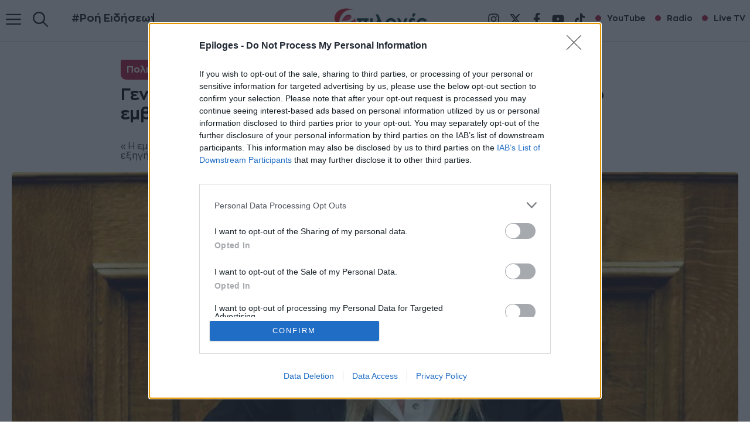

--- FILE ---
content_type: text/html; charset=UTF-8
request_url: https://epiloges.tv/gennimata-kyrie-mitsotaki-doste-mas-exigiseis-gia-to-emvolio-astrazeneca/
body_size: 33994
content:
<!DOCTYPE html>
<html lang="el" prefix="og: https://ogp.me/ns#">
<head><script>(function(w,i,g){w[g]=w[g]||[];if(typeof w[g].push=='function')w[g].push(i)})
(window,'GTM-M8GZ7VT','google_tags_first_party');</script><script>(function(w,d,s,l){w[l]=w[l]||[];(function(){w[l].push(arguments);})('set', 'developer_id.dYzg1YT', true);
		w[l].push({'gtm.start':new Date().getTime(),event:'gtm.js'});var f=d.getElementsByTagName(s)[0],
		j=d.createElement(s);j.async=true;j.src='/fp0q/';
		f.parentNode.insertBefore(j,f);
		})(window,document,'script','dataLayer');</script>
	<meta charset="UTF-8">
	<meta name="viewport" content="width=device-width, initial-scale=1">
<!-- Search Engine Optimization by Rank Math PRO - https://rankmath.com/ -->
<title>Γεννηματά: Κύριε Μητσοτάκη, δώστε μας εξηγήσεις για το εμβόλιο AstraZeneca</title>
<meta name="description" content="«Η εμπιστοσύνη των πολιτών δοκιμάζεται με δική σας ευθύνη» είπε η πρόεδρος του ΚΙΝΑΛ"/>
<meta name="robots" content="follow, index, max-snippet:-1, max-video-preview:-1, max-image-preview:standard"/>
<link rel="canonical" href="https://epiloges.tv/gennimata-kyrie-mitsotaki-doste-mas-exigiseis-gia-to-emvolio-astrazeneca/" />
<meta property="og:locale" content="el_GR" />
<meta property="og:type" content="article" />
<meta property="og:title" content="Γεννηματά: Κύριε Μητσοτάκη, δώστε μας εξηγήσεις για το εμβόλιο AstraZeneca" />
<meta property="og:description" content="«Η εμπιστοσύνη των πολιτών δοκιμάζεται με δική σας ευθύνη» είπε η πρόεδρος του ΚΙΝΑΛ" />
<meta property="og:url" content="https://epiloges.tv/gennimata-kyrie-mitsotaki-doste-mas-exigiseis-gia-to-emvolio-astrazeneca/" />
<meta property="og:site_name" content="Epiloges.tv" />
<meta property="article:publisher" content="https://www.facebook.com/tileepiloges/" />
<meta property="article:tag" content="Γεννηματά" />
<meta property="article:tag" content="εμβόλιο AstraZeneca" />
<meta property="article:section" content="Πολιτική" />
<meta property="fb:app_id" content="1597546523955762" />
<meta property="og:image" content="https://epiloges.tv/wp-content/uploads/2022/01/Γεννηματά-31.jpg" />
<meta property="og:image:secure_url" content="https://epiloges.tv/wp-content/uploads/2022/01/Γεννηματά-31.jpg" />
<meta property="og:image:width" content="1000" />
<meta property="og:image:height" content="562" />
<meta property="og:image:alt" content="Γεννηματά: Κύριε Μητσοτάκη, δώστε μας εξηγήσεις για το εμβόλιο AstraZeneca" />
<meta property="og:image:type" content="image/jpeg" />
<meta property="article:published_time" content="2021-06-16T10:05:27+03:00" />
<meta name="twitter:card" content="summary_large_image" />
<meta name="twitter:title" content="Γεννηματά: Κύριε Μητσοτάκη, δώστε μας εξηγήσεις για το εμβόλιο AstraZeneca" />
<meta name="twitter:description" content="«Η εμπιστοσύνη των πολιτών δοκιμάζεται με δική σας ευθύνη» είπε η πρόεδρος του ΚΙΝΑΛ" />
<meta name="twitter:image" content="https://epiloges.tv/wp-content/uploads/2022/01/Γεννηματά-31.jpg" />
<script type="application/ld+json" class="rank-math-schema-pro">{"@context":"https://schema.org","@graph":[{"@type":"Place","@id":"https://epiloges.tv/#place","geo":{"@type":"GeoCoordinates","latitude":"41.0807984","longitude":"23.5506066"},"hasMap":"https://www.google.com/maps/search/?api=1&amp;query=41.0807984,23.5506066","address":{"@type":"PostalAddress","streetAddress":"Tsakalof 6","addressLocality":"Serres","addressRegion":"Serres","postalCode":"62124","addressCountry":"Greece"}},{"@type":["NewsMediaOrganization","Organization"],"@id":"https://epiloges.tv/#organization","name":"Epiloges.tv","url":"https://epiloges.tv","sameAs":["https://www.facebook.com/tileepiloges/"],"email":"hello@epiloges.tv","address":{"@type":"PostalAddress","streetAddress":"Tsakalof 6","addressLocality":"Serres","addressRegion":"Serres","postalCode":"62124","addressCountry":"Greece"},"logo":{"@type":"ImageObject","@id":"https://epiloges.tv/#logo","url":"https://epiloges.tv/wp-content/uploads/2025/08/epiloges-logo-285.webp","contentUrl":"https://epiloges.tv/wp-content/uploads/2025/08/epiloges-logo-285.webp","caption":"Epiloges.tv","inLanguage":"el","width":"285","height":"90"},"contactPoint":[{"@type":"ContactPoint","telephone":"6983343199","contactType":"customer support"}],"description":"\u039c\u03b5 \u03c3\u03c4\u03cc\u03c7\u03bf \u03c4\u03b7\u03bd \u03ad\u03b3\u03ba\u03c5\u03c1\u03b7 \u03ba\u03b1\u03b9 \u03ad\u03b3\u03ba\u03b1\u03b9\u03c1\u03b7 \u03b5\u03bd\u03b7\u03bc\u03ad\u03c1\u03c9\u03c3\u03b7 \u03b1\u03bb\u03bb\u03ac \u03ba\u03b1\u03b9 \u03c4\u03b7\u03bd \u03c8\u03c5\u03c7\u03b1\u03b3\u03c9\u03b3\u03af\u03b1, \u03c0\u03ac\u03bd\u03c4\u03b1 \u03c3\u03c4\u03b7\u03bd \u03c0\u03c1\u03ce\u03c4\u03b7 \u03b3\u03c1\u03b1\u03bc\u03bc\u03ae \u03c4\u03b7\u03c2 \u03b5\u03c0\u03b9\u03ba\u03b1\u03b9\u03c1\u03cc\u03c4\u03b7\u03c4\u03b1\u03c2 \u03c3\u03ac\u03c2 \u03bc\u03b5\u03c4\u03b1\u03c6\u03ad\u03c1\u03bf\u03c5\u03bc\u03b5 \u03c5\u03c0\u03b5\u03cd\u03b8\u03c5\u03bd\u03b1 \u03c4\u03b9\u03c2 \u03c4\u03b5\u03bb\u03b5\u03c5\u03c4\u03b1\u03af\u03b5\u03c2 \u03b5\u03b9\u03b4\u03ae\u03c3\u03b5\u03b9\u03c2 \u03b1\u03c0\u03cc \u03c4\u03b7\u03bd \u0395\u03bb\u03bb\u03ac\u03b4\u03b1 \u03ba\u03b1\u03b9 \u03cc\u03bb\u03bf \u03c4\u03bf\u03bd \u03ba\u03cc\u03c3\u03bc\u03bf.","legalName":"\u0395\u03a0\u0399\u039b\u039f\u0393\u0395\u03a3 INTERMEDIA","location":{"@id":"https://epiloges.tv/#place"}},{"@type":"WebSite","@id":"https://epiloges.tv/#website","url":"https://epiloges.tv","name":"Epiloges.tv","alternateName":"Epiloges","publisher":{"@id":"https://epiloges.tv/#organization"},"inLanguage":"el"},{"@type":"ImageObject","@id":"https://epiloges.tv/wp-content/uploads/2022/01/\u0393\u03b5\u03bd\u03bd\u03b7\u03bc\u03b1\u03c4\u03ac-31.jpg","url":"https://epiloges.tv/wp-content/uploads/2022/01/\u0393\u03b5\u03bd\u03bd\u03b7\u03bc\u03b1\u03c4\u03ac-31.jpg","width":"1000","height":"562","inLanguage":"el"},{"@type":"BreadcrumbList","@id":"https://epiloges.tv/gennimata-kyrie-mitsotaki-doste-mas-exigiseis-gia-to-emvolio-astrazeneca/#breadcrumb","itemListElement":[{"@type":"ListItem","position":"1","item":{"@id":"https://epiloges.tv","name":"Home"}},{"@type":"ListItem","position":"2","item":{"@id":"https://epiloges.tv/category/politiki/","name":"\u03a0\u03bf\u03bb\u03b9\u03c4\u03b9\u03ba\u03ae"}},{"@type":"ListItem","position":"3","item":{"@id":"https://epiloges.tv/gennimata-kyrie-mitsotaki-doste-mas-exigiseis-gia-to-emvolio-astrazeneca/","name":"\u0393\u03b5\u03bd\u03bd\u03b7\u03bc\u03b1\u03c4\u03ac: \u039a\u03cd\u03c1\u03b9\u03b5 \u039c\u03b7\u03c4\u03c3\u03bf\u03c4\u03ac\u03ba\u03b7, \u03b4\u03ce\u03c3\u03c4\u03b5 \u03bc\u03b1\u03c2 \u03b5\u03be\u03b7\u03b3\u03ae\u03c3\u03b5\u03b9\u03c2 \u03b3\u03b9\u03b1 \u03c4\u03bf \u03b5\u03bc\u03b2\u03cc\u03bb\u03b9\u03bf AstraZeneca"}}]},{"@type":"WebPage","@id":"https://epiloges.tv/gennimata-kyrie-mitsotaki-doste-mas-exigiseis-gia-to-emvolio-astrazeneca/#webpage","url":"https://epiloges.tv/gennimata-kyrie-mitsotaki-doste-mas-exigiseis-gia-to-emvolio-astrazeneca/","name":"\u0393\u03b5\u03bd\u03bd\u03b7\u03bc\u03b1\u03c4\u03ac: \u039a\u03cd\u03c1\u03b9\u03b5 \u039c\u03b7\u03c4\u03c3\u03bf\u03c4\u03ac\u03ba\u03b7, \u03b4\u03ce\u03c3\u03c4\u03b5 \u03bc\u03b1\u03c2 \u03b5\u03be\u03b7\u03b3\u03ae\u03c3\u03b5\u03b9\u03c2 \u03b3\u03b9\u03b1 \u03c4\u03bf \u03b5\u03bc\u03b2\u03cc\u03bb\u03b9\u03bf AstraZeneca","datePublished":"2021-06-16T10:05:27+03:00","dateModified":"2021-06-16T10:05:27+03:00","isPartOf":{"@id":"https://epiloges.tv/#website"},"primaryImageOfPage":{"@id":"https://epiloges.tv/wp-content/uploads/2022/01/\u0393\u03b5\u03bd\u03bd\u03b7\u03bc\u03b1\u03c4\u03ac-31.jpg"},"inLanguage":"el","breadcrumb":{"@id":"https://epiloges.tv/gennimata-kyrie-mitsotaki-doste-mas-exigiseis-gia-to-emvolio-astrazeneca/#breadcrumb"}},{"@type":"Person","@id":"https://epiloges.tv/author/epiloges/","name":"Epiloges Press","url":"https://epiloges.tv/author/epiloges/","image":{"@type":"ImageObject","@id":"https://secure.gravatar.com/avatar/9815796df20b899179c5112dfc0da7af3eabb4e3965ab08ea4460dec2fee3477?s=96&amp;d=mm&amp;r=g","url":"https://secure.gravatar.com/avatar/9815796df20b899179c5112dfc0da7af3eabb4e3965ab08ea4460dec2fee3477?s=96&amp;d=mm&amp;r=g","caption":"Epiloges Press","inLanguage":"el"},"sameAs":["https://epiloges.tv/"],"worksFor":{"@id":"https://epiloges.tv/#organization"}},{"@type":"NewsArticle","headline":"\u0393\u03b5\u03bd\u03bd\u03b7\u03bc\u03b1\u03c4\u03ac: \u039a\u03cd\u03c1\u03b9\u03b5 \u039c\u03b7\u03c4\u03c3\u03bf\u03c4\u03ac\u03ba\u03b7, \u03b4\u03ce\u03c3\u03c4\u03b5 \u03bc\u03b1\u03c2 \u03b5\u03be\u03b7\u03b3\u03ae\u03c3\u03b5\u03b9\u03c2 \u03b3\u03b9\u03b1 \u03c4\u03bf \u03b5\u03bc\u03b2\u03cc\u03bb\u03b9\u03bf AstraZeneca","datePublished":"2021-06-16T10:05:27+03:00","dateModified":"2021-06-16T10:05:27+03:00","articleSection":"\u03a0\u03bf\u03bb\u03b9\u03c4\u03b9\u03ba\u03ae","author":{"@id":"https://epiloges.tv/author/epiloges/","name":"Epiloges Press"},"publisher":{"@id":"https://epiloges.tv/#organization"},"description":"\u00ab\u0397 \u03b5\u03bc\u03c0\u03b9\u03c3\u03c4\u03bf\u03c3\u03cd\u03bd\u03b7 \u03c4\u03c9\u03bd \u03c0\u03bf\u03bb\u03b9\u03c4\u03ce\u03bd \u03b4\u03bf\u03ba\u03b9\u03bc\u03ac\u03b6\u03b5\u03c4\u03b1\u03b9 \u03bc\u03b5 \u03b4\u03b9\u03ba\u03ae \u03c3\u03b1\u03c2 \u03b5\u03c5\u03b8\u03cd\u03bd\u03b7\u00bb \u03b5\u03af\u03c0\u03b5 \u03b7 \u03c0\u03c1\u03cc\u03b5\u03b4\u03c1\u03bf\u03c2 \u03c4\u03bf\u03c5 \u039a\u0399\u039d\u0391\u039b","copyrightYear":"2021","copyrightHolder":{"@id":"https://epiloges.tv/#organization"},"name":"\u0393\u03b5\u03bd\u03bd\u03b7\u03bc\u03b1\u03c4\u03ac: \u039a\u03cd\u03c1\u03b9\u03b5 \u039c\u03b7\u03c4\u03c3\u03bf\u03c4\u03ac\u03ba\u03b7, \u03b4\u03ce\u03c3\u03c4\u03b5 \u03bc\u03b1\u03c2 \u03b5\u03be\u03b7\u03b3\u03ae\u03c3\u03b5\u03b9\u03c2 \u03b3\u03b9\u03b1 \u03c4\u03bf \u03b5\u03bc\u03b2\u03cc\u03bb\u03b9\u03bf AstraZeneca","@id":"https://epiloges.tv/gennimata-kyrie-mitsotaki-doste-mas-exigiseis-gia-to-emvolio-astrazeneca/#richSnippet","isPartOf":{"@id":"https://epiloges.tv/gennimata-kyrie-mitsotaki-doste-mas-exigiseis-gia-to-emvolio-astrazeneca/#webpage"},"image":{"@id":"https://epiloges.tv/wp-content/uploads/2022/01/\u0393\u03b5\u03bd\u03bd\u03b7\u03bc\u03b1\u03c4\u03ac-31.jpg"},"inLanguage":"el","mainEntityOfPage":{"@id":"https://epiloges.tv/gennimata-kyrie-mitsotaki-doste-mas-exigiseis-gia-to-emvolio-astrazeneca/#webpage"}}]}</script>
<!-- /Rank Math WordPress SEO plugin -->


<link rel="alternate" type="application/rss+xml" title="Ροή RSS &raquo; Epiloges" href="https://epiloges.tv/feed/" />
<link rel="alternate" type="application/rss+xml" title="Ροή Σχολίων &raquo; Epiloges" href="https://epiloges.tv/comments/feed/" />
<link rel="alternate" title="oEmbed (JSON)" type="application/json+oembed" href="https://epiloges.tv/wp-json/oembed/1.0/embed?url=https%3A%2F%2Fepiloges.tv%2Fgennimata-kyrie-mitsotaki-doste-mas-exigiseis-gia-to-emvolio-astrazeneca%2F" />
<link rel="alternate" title="oEmbed (XML)" type="text/xml+oembed" href="https://epiloges.tv/wp-json/oembed/1.0/embed?url=https%3A%2F%2Fepiloges.tv%2Fgennimata-kyrie-mitsotaki-doste-mas-exigiseis-gia-to-emvolio-astrazeneca%2F&#038;format=xml" />
<style id='wp-img-auto-sizes-contain-inline-css'>
img:is([sizes=auto i],[sizes^="auto," i]){contain-intrinsic-size:3000px 1500px}
/*# sourceURL=wp-img-auto-sizes-contain-inline-css */
</style>
<link data-minify="1" rel='stylesheet' id='generatepress-fonts-css' href='https://epiloges.tv/wp-content/cache/min/1/wp-content/uploads/generatepress/fonts/fonts.css?ver=1768157358' media='all' />
<style id='wp-emoji-styles-inline-css'>

	img.wp-smiley, img.emoji {
		display: inline !important;
		border: none !important;
		box-shadow: none !important;
		height: 1em !important;
		width: 1em !important;
		margin: 0 0.07em !important;
		vertical-align: -0.1em !important;
		background: none !important;
		padding: 0 !important;
	}
/*# sourceURL=wp-emoji-styles-inline-css */
</style>
<style id='wp-block-library-inline-css'>
:root{--wp-block-synced-color:#7a00df;--wp-block-synced-color--rgb:122,0,223;--wp-bound-block-color:var(--wp-block-synced-color);--wp-editor-canvas-background:#ddd;--wp-admin-theme-color:#007cba;--wp-admin-theme-color--rgb:0,124,186;--wp-admin-theme-color-darker-10:#006ba1;--wp-admin-theme-color-darker-10--rgb:0,107,160.5;--wp-admin-theme-color-darker-20:#005a87;--wp-admin-theme-color-darker-20--rgb:0,90,135;--wp-admin-border-width-focus:2px}@media (min-resolution:192dpi){:root{--wp-admin-border-width-focus:1.5px}}.wp-element-button{cursor:pointer}:root .has-very-light-gray-background-color{background-color:#eee}:root .has-very-dark-gray-background-color{background-color:#313131}:root .has-very-light-gray-color{color:#eee}:root .has-very-dark-gray-color{color:#313131}:root .has-vivid-green-cyan-to-vivid-cyan-blue-gradient-background{background:linear-gradient(135deg,#00d084,#0693e3)}:root .has-purple-crush-gradient-background{background:linear-gradient(135deg,#34e2e4,#4721fb 50%,#ab1dfe)}:root .has-hazy-dawn-gradient-background{background:linear-gradient(135deg,#faaca8,#dad0ec)}:root .has-subdued-olive-gradient-background{background:linear-gradient(135deg,#fafae1,#67a671)}:root .has-atomic-cream-gradient-background{background:linear-gradient(135deg,#fdd79a,#004a59)}:root .has-nightshade-gradient-background{background:linear-gradient(135deg,#330968,#31cdcf)}:root .has-midnight-gradient-background{background:linear-gradient(135deg,#020381,#2874fc)}:root{--wp--preset--font-size--normal:16px;--wp--preset--font-size--huge:42px}.has-regular-font-size{font-size:1em}.has-larger-font-size{font-size:2.625em}.has-normal-font-size{font-size:var(--wp--preset--font-size--normal)}.has-huge-font-size{font-size:var(--wp--preset--font-size--huge)}.has-text-align-center{text-align:center}.has-text-align-left{text-align:left}.has-text-align-right{text-align:right}.has-fit-text{white-space:nowrap!important}#end-resizable-editor-section{display:none}.aligncenter{clear:both}.items-justified-left{justify-content:flex-start}.items-justified-center{justify-content:center}.items-justified-right{justify-content:flex-end}.items-justified-space-between{justify-content:space-between}.screen-reader-text{border:0;clip-path:inset(50%);height:1px;margin:-1px;overflow:hidden;padding:0;position:absolute;width:1px;word-wrap:normal!important}.screen-reader-text:focus{background-color:#ddd;clip-path:none;color:#444;display:block;font-size:1em;height:auto;left:5px;line-height:normal;padding:15px 23px 14px;text-decoration:none;top:5px;width:auto;z-index:100000}html :where(.has-border-color){border-style:solid}html :where([style*=border-top-color]){border-top-style:solid}html :where([style*=border-right-color]){border-right-style:solid}html :where([style*=border-bottom-color]){border-bottom-style:solid}html :where([style*=border-left-color]){border-left-style:solid}html :where([style*=border-width]){border-style:solid}html :where([style*=border-top-width]){border-top-style:solid}html :where([style*=border-right-width]){border-right-style:solid}html :where([style*=border-bottom-width]){border-bottom-style:solid}html :where([style*=border-left-width]){border-left-style:solid}html :where(img[class*=wp-image-]){height:auto;max-width:100%}:where(figure){margin:0 0 1em}html :where(.is-position-sticky){--wp-admin--admin-bar--position-offset:var(--wp-admin--admin-bar--height,0px)}@media screen and (max-width:600px){html :where(.is-position-sticky){--wp-admin--admin-bar--position-offset:0px}}

/*# sourceURL=wp-block-library-inline-css */
</style><style id='wp-block-image-inline-css'>
.wp-block-image>a,.wp-block-image>figure>a{display:inline-block}.wp-block-image img{box-sizing:border-box;height:auto;max-width:100%;vertical-align:bottom}@media not (prefers-reduced-motion){.wp-block-image img.hide{visibility:hidden}.wp-block-image img.show{animation:show-content-image .4s}}.wp-block-image[style*=border-radius] img,.wp-block-image[style*=border-radius]>a{border-radius:inherit}.wp-block-image.has-custom-border img{box-sizing:border-box}.wp-block-image.aligncenter{text-align:center}.wp-block-image.alignfull>a,.wp-block-image.alignwide>a{width:100%}.wp-block-image.alignfull img,.wp-block-image.alignwide img{height:auto;width:100%}.wp-block-image .aligncenter,.wp-block-image .alignleft,.wp-block-image .alignright,.wp-block-image.aligncenter,.wp-block-image.alignleft,.wp-block-image.alignright{display:table}.wp-block-image .aligncenter>figcaption,.wp-block-image .alignleft>figcaption,.wp-block-image .alignright>figcaption,.wp-block-image.aligncenter>figcaption,.wp-block-image.alignleft>figcaption,.wp-block-image.alignright>figcaption{caption-side:bottom;display:table-caption}.wp-block-image .alignleft{float:left;margin:.5em 1em .5em 0}.wp-block-image .alignright{float:right;margin:.5em 0 .5em 1em}.wp-block-image .aligncenter{margin-left:auto;margin-right:auto}.wp-block-image :where(figcaption){margin-bottom:1em;margin-top:.5em}.wp-block-image.is-style-circle-mask img{border-radius:9999px}@supports ((-webkit-mask-image:none) or (mask-image:none)) or (-webkit-mask-image:none){.wp-block-image.is-style-circle-mask img{border-radius:0;-webkit-mask-image:url('data:image/svg+xml;utf8,<svg viewBox="0 0 100 100" xmlns="http://www.w3.org/2000/svg"><circle cx="50" cy="50" r="50"/></svg>');mask-image:url('data:image/svg+xml;utf8,<svg viewBox="0 0 100 100" xmlns="http://www.w3.org/2000/svg"><circle cx="50" cy="50" r="50"/></svg>');mask-mode:alpha;-webkit-mask-position:center;mask-position:center;-webkit-mask-repeat:no-repeat;mask-repeat:no-repeat;-webkit-mask-size:contain;mask-size:contain}}:root :where(.wp-block-image.is-style-rounded img,.wp-block-image .is-style-rounded img){border-radius:9999px}.wp-block-image figure{margin:0}.wp-lightbox-container{display:flex;flex-direction:column;position:relative}.wp-lightbox-container img{cursor:zoom-in}.wp-lightbox-container img:hover+button{opacity:1}.wp-lightbox-container button{align-items:center;backdrop-filter:blur(16px) saturate(180%);background-color:#5a5a5a40;border:none;border-radius:4px;cursor:zoom-in;display:flex;height:20px;justify-content:center;opacity:0;padding:0;position:absolute;right:16px;text-align:center;top:16px;width:20px;z-index:100}@media not (prefers-reduced-motion){.wp-lightbox-container button{transition:opacity .2s ease}}.wp-lightbox-container button:focus-visible{outline:3px auto #5a5a5a40;outline:3px auto -webkit-focus-ring-color;outline-offset:3px}.wp-lightbox-container button:hover{cursor:pointer;opacity:1}.wp-lightbox-container button:focus{opacity:1}.wp-lightbox-container button:focus,.wp-lightbox-container button:hover,.wp-lightbox-container button:not(:hover):not(:active):not(.has-background){background-color:#5a5a5a40;border:none}.wp-lightbox-overlay{box-sizing:border-box;cursor:zoom-out;height:100vh;left:0;overflow:hidden;position:fixed;top:0;visibility:hidden;width:100%;z-index:100000}.wp-lightbox-overlay .close-button{align-items:center;cursor:pointer;display:flex;justify-content:center;min-height:40px;min-width:40px;padding:0;position:absolute;right:calc(env(safe-area-inset-right) + 16px);top:calc(env(safe-area-inset-top) + 16px);z-index:5000000}.wp-lightbox-overlay .close-button:focus,.wp-lightbox-overlay .close-button:hover,.wp-lightbox-overlay .close-button:not(:hover):not(:active):not(.has-background){background:none;border:none}.wp-lightbox-overlay .lightbox-image-container{height:var(--wp--lightbox-container-height);left:50%;overflow:hidden;position:absolute;top:50%;transform:translate(-50%,-50%);transform-origin:top left;width:var(--wp--lightbox-container-width);z-index:9999999999}.wp-lightbox-overlay .wp-block-image{align-items:center;box-sizing:border-box;display:flex;height:100%;justify-content:center;margin:0;position:relative;transform-origin:0 0;width:100%;z-index:3000000}.wp-lightbox-overlay .wp-block-image img{height:var(--wp--lightbox-image-height);min-height:var(--wp--lightbox-image-height);min-width:var(--wp--lightbox-image-width);width:var(--wp--lightbox-image-width)}.wp-lightbox-overlay .wp-block-image figcaption{display:none}.wp-lightbox-overlay button{background:none;border:none}.wp-lightbox-overlay .scrim{background-color:#fff;height:100%;opacity:.9;position:absolute;width:100%;z-index:2000000}.wp-lightbox-overlay.active{visibility:visible}@media not (prefers-reduced-motion){.wp-lightbox-overlay.active{animation:turn-on-visibility .25s both}.wp-lightbox-overlay.active img{animation:turn-on-visibility .35s both}.wp-lightbox-overlay.show-closing-animation:not(.active){animation:turn-off-visibility .35s both}.wp-lightbox-overlay.show-closing-animation:not(.active) img{animation:turn-off-visibility .25s both}.wp-lightbox-overlay.zoom.active{animation:none;opacity:1;visibility:visible}.wp-lightbox-overlay.zoom.active .lightbox-image-container{animation:lightbox-zoom-in .4s}.wp-lightbox-overlay.zoom.active .lightbox-image-container img{animation:none}.wp-lightbox-overlay.zoom.active .scrim{animation:turn-on-visibility .4s forwards}.wp-lightbox-overlay.zoom.show-closing-animation:not(.active){animation:none}.wp-lightbox-overlay.zoom.show-closing-animation:not(.active) .lightbox-image-container{animation:lightbox-zoom-out .4s}.wp-lightbox-overlay.zoom.show-closing-animation:not(.active) .lightbox-image-container img{animation:none}.wp-lightbox-overlay.zoom.show-closing-animation:not(.active) .scrim{animation:turn-off-visibility .4s forwards}}@keyframes show-content-image{0%{visibility:hidden}99%{visibility:hidden}to{visibility:visible}}@keyframes turn-on-visibility{0%{opacity:0}to{opacity:1}}@keyframes turn-off-visibility{0%{opacity:1;visibility:visible}99%{opacity:0;visibility:visible}to{opacity:0;visibility:hidden}}@keyframes lightbox-zoom-in{0%{transform:translate(calc((-100vw + var(--wp--lightbox-scrollbar-width))/2 + var(--wp--lightbox-initial-left-position)),calc(-50vh + var(--wp--lightbox-initial-top-position))) scale(var(--wp--lightbox-scale))}to{transform:translate(-50%,-50%) scale(1)}}@keyframes lightbox-zoom-out{0%{transform:translate(-50%,-50%) scale(1);visibility:visible}99%{visibility:visible}to{transform:translate(calc((-100vw + var(--wp--lightbox-scrollbar-width))/2 + var(--wp--lightbox-initial-left-position)),calc(-50vh + var(--wp--lightbox-initial-top-position))) scale(var(--wp--lightbox-scale));visibility:hidden}}
/*# sourceURL=https://epiloges.tv/wp-includes/blocks/image/style.min.css */
</style>
<style id='wp-block-list-inline-css'>
ol,ul{box-sizing:border-box}:root :where(.wp-block-list.has-background){padding:1.25em 2.375em}
/*# sourceURL=https://epiloges.tv/wp-includes/blocks/list/style.min.css */
</style>
<style id='wp-block-post-terms-inline-css'>
.wp-block-post-terms{box-sizing:border-box}.wp-block-post-terms .wp-block-post-terms__separator{white-space:pre-wrap}
/*# sourceURL=https://epiloges.tv/wp-includes/blocks/post-terms/style.min.css */
</style>
<link rel='stylesheet' id='wp-block-search-css' href='https://epiloges.tv/wp-includes/blocks/search/style.min.css?ver=6.9' media='all' />
<style id='wp-block-columns-inline-css'>
.wp-block-columns{box-sizing:border-box;display:flex;flex-wrap:wrap!important}@media (min-width:782px){.wp-block-columns{flex-wrap:nowrap!important}}.wp-block-columns{align-items:normal!important}.wp-block-columns.are-vertically-aligned-top{align-items:flex-start}.wp-block-columns.are-vertically-aligned-center{align-items:center}.wp-block-columns.are-vertically-aligned-bottom{align-items:flex-end}@media (max-width:781px){.wp-block-columns:not(.is-not-stacked-on-mobile)>.wp-block-column{flex-basis:100%!important}}@media (min-width:782px){.wp-block-columns:not(.is-not-stacked-on-mobile)>.wp-block-column{flex-basis:0;flex-grow:1}.wp-block-columns:not(.is-not-stacked-on-mobile)>.wp-block-column[style*=flex-basis]{flex-grow:0}}.wp-block-columns.is-not-stacked-on-mobile{flex-wrap:nowrap!important}.wp-block-columns.is-not-stacked-on-mobile>.wp-block-column{flex-basis:0;flex-grow:1}.wp-block-columns.is-not-stacked-on-mobile>.wp-block-column[style*=flex-basis]{flex-grow:0}:where(.wp-block-columns){margin-bottom:1.75em}:where(.wp-block-columns.has-background){padding:1.25em 2.375em}.wp-block-column{flex-grow:1;min-width:0;overflow-wrap:break-word;word-break:break-word}.wp-block-column.is-vertically-aligned-top{align-self:flex-start}.wp-block-column.is-vertically-aligned-center{align-self:center}.wp-block-column.is-vertically-aligned-bottom{align-self:flex-end}.wp-block-column.is-vertically-aligned-stretch{align-self:stretch}.wp-block-column.is-vertically-aligned-bottom,.wp-block-column.is-vertically-aligned-center,.wp-block-column.is-vertically-aligned-top{width:100%}
/*# sourceURL=https://epiloges.tv/wp-includes/blocks/columns/style.min.css */
</style>
<style id='wp-block-group-inline-css'>
.wp-block-group{box-sizing:border-box}:where(.wp-block-group.wp-block-group-is-layout-constrained){position:relative}
/*# sourceURL=https://epiloges.tv/wp-includes/blocks/group/style.min.css */
</style>
<style id='wp-block-paragraph-inline-css'>
.is-small-text{font-size:.875em}.is-regular-text{font-size:1em}.is-large-text{font-size:2.25em}.is-larger-text{font-size:3em}.has-drop-cap:not(:focus):first-letter{float:left;font-size:8.4em;font-style:normal;font-weight:100;line-height:.68;margin:.05em .1em 0 0;text-transform:uppercase}body.rtl .has-drop-cap:not(:focus):first-letter{float:none;margin-left:.1em}p.has-drop-cap.has-background{overflow:hidden}:root :where(p.has-background){padding:1.25em 2.375em}:where(p.has-text-color:not(.has-link-color)) a{color:inherit}p.has-text-align-left[style*="writing-mode:vertical-lr"],p.has-text-align-right[style*="writing-mode:vertical-rl"]{rotate:180deg}
/*# sourceURL=https://epiloges.tv/wp-includes/blocks/paragraph/style.min.css */
</style>
<style id='wp-block-separator-inline-css'>
@charset "UTF-8";.wp-block-separator{border:none;border-top:2px solid}:root :where(.wp-block-separator.is-style-dots){height:auto;line-height:1;text-align:center}:root :where(.wp-block-separator.is-style-dots):before{color:currentColor;content:"···";font-family:serif;font-size:1.5em;letter-spacing:2em;padding-left:2em}.wp-block-separator.is-style-dots{background:none!important;border:none!important}
/*# sourceURL=https://epiloges.tv/wp-includes/blocks/separator/style.min.css */
</style>
<style id='wp-block-spacer-inline-css'>
.wp-block-spacer{clear:both}
/*# sourceURL=https://epiloges.tv/wp-includes/blocks/spacer/style.min.css */
</style>
<style id='bssb-social-share-style-inline-css'>
.dashicons{font-family:dashicons!important}.wp-block-bssb-social-share *{-webkit-box-sizing:border-box;box-sizing:border-box}.wp-block-bssb-social-share ul.bssbSocialShare{display:-webkit-inline-box;display:-ms-inline-flexbox;display:inline-flex;line-height:1;list-style-type:none;margin:0;padding:5px;-webkit-box-align:center;-ms-flex-align:center;align-items:center;-ms-flex-wrap:wrap;flex-wrap:wrap}.wp-block-bssb-social-share ul.bssbSocialShare li{color:#4e4e4e;display:-webkit-box;display:-ms-flexbox;display:flex;-webkit-box-align:center;-ms-flex-align:center;align-items:center;-webkit-box-pack:center;-ms-flex-pack:center;border-radius:50%;cursor:pointer;justify-content:center}.wp-block-bssb-social-share ul.bssbSocialShare li:first-child{margin-left:0!important}.wp-block-bssb-social-share ul.bssbSocialShare li:last-child{margin-right:0!important}.wp-block-bssb-social-share ul.bssbSocialShare li i{font-style:inherit}.wp-block-bssb-social-share ul.bssbSocialShare li img{max-width:unset}
/*# sourceMappingURL=style.css.map*/
/*# sourceURL=https://epiloges.tv/wp-content/plugins/b-social-share/dist/style.css */
</style>
<link data-minify="1" rel='stylesheet' id='fontAwesome-css' href='https://epiloges.tv/wp-content/cache/min/1/wp-content/plugins/b-social-share/assets/css/font-awesome.min.css?ver=1768157358' media='all' />
<style id='global-styles-inline-css'>
:root{--wp--preset--aspect-ratio--square: 1;--wp--preset--aspect-ratio--4-3: 4/3;--wp--preset--aspect-ratio--3-4: 3/4;--wp--preset--aspect-ratio--3-2: 3/2;--wp--preset--aspect-ratio--2-3: 2/3;--wp--preset--aspect-ratio--16-9: 16/9;--wp--preset--aspect-ratio--9-16: 9/16;--wp--preset--color--black: #000000;--wp--preset--color--cyan-bluish-gray: #abb8c3;--wp--preset--color--white: #ffffff;--wp--preset--color--pale-pink: #f78da7;--wp--preset--color--vivid-red: #cf2e2e;--wp--preset--color--luminous-vivid-orange: #ff6900;--wp--preset--color--luminous-vivid-amber: #fcb900;--wp--preset--color--light-green-cyan: #7bdcb5;--wp--preset--color--vivid-green-cyan: #00d084;--wp--preset--color--pale-cyan-blue: #8ed1fc;--wp--preset--color--vivid-cyan-blue: #0693e3;--wp--preset--color--vivid-purple: #9b51e0;--wp--preset--color--contrast-2: var(--contrast-2);--wp--preset--color--contrast: var(--contrast);--wp--preset--color--accent: var(--accent);--wp--preset--color--base: var(--base);--wp--preset--color--accent-2: var(--accent-2);--wp--preset--color--global-color-6: var(--global-color-6);--wp--preset--gradient--vivid-cyan-blue-to-vivid-purple: linear-gradient(135deg,rgb(6,147,227) 0%,rgb(155,81,224) 100%);--wp--preset--gradient--light-green-cyan-to-vivid-green-cyan: linear-gradient(135deg,rgb(122,220,180) 0%,rgb(0,208,130) 100%);--wp--preset--gradient--luminous-vivid-amber-to-luminous-vivid-orange: linear-gradient(135deg,rgb(252,185,0) 0%,rgb(255,105,0) 100%);--wp--preset--gradient--luminous-vivid-orange-to-vivid-red: linear-gradient(135deg,rgb(255,105,0) 0%,rgb(207,46,46) 100%);--wp--preset--gradient--very-light-gray-to-cyan-bluish-gray: linear-gradient(135deg,rgb(238,238,238) 0%,rgb(169,184,195) 100%);--wp--preset--gradient--cool-to-warm-spectrum: linear-gradient(135deg,rgb(74,234,220) 0%,rgb(151,120,209) 20%,rgb(207,42,186) 40%,rgb(238,44,130) 60%,rgb(251,105,98) 80%,rgb(254,248,76) 100%);--wp--preset--gradient--blush-light-purple: linear-gradient(135deg,rgb(255,206,236) 0%,rgb(152,150,240) 100%);--wp--preset--gradient--blush-bordeaux: linear-gradient(135deg,rgb(254,205,165) 0%,rgb(254,45,45) 50%,rgb(107,0,62) 100%);--wp--preset--gradient--luminous-dusk: linear-gradient(135deg,rgb(255,203,112) 0%,rgb(199,81,192) 50%,rgb(65,88,208) 100%);--wp--preset--gradient--pale-ocean: linear-gradient(135deg,rgb(255,245,203) 0%,rgb(182,227,212) 50%,rgb(51,167,181) 100%);--wp--preset--gradient--electric-grass: linear-gradient(135deg,rgb(202,248,128) 0%,rgb(113,206,126) 100%);--wp--preset--gradient--midnight: linear-gradient(135deg,rgb(2,3,129) 0%,rgb(40,116,252) 100%);--wp--preset--font-size--small: 13px;--wp--preset--font-size--medium: 20px;--wp--preset--font-size--large: 36px;--wp--preset--font-size--x-large: 42px;--wp--preset--spacing--20: 0.44rem;--wp--preset--spacing--30: 0.67rem;--wp--preset--spacing--40: 1rem;--wp--preset--spacing--50: 1.5rem;--wp--preset--spacing--60: 2.25rem;--wp--preset--spacing--70: 3.38rem;--wp--preset--spacing--80: 5.06rem;--wp--preset--shadow--natural: 6px 6px 9px rgba(0, 0, 0, 0.2);--wp--preset--shadow--deep: 12px 12px 50px rgba(0, 0, 0, 0.4);--wp--preset--shadow--sharp: 6px 6px 0px rgba(0, 0, 0, 0.2);--wp--preset--shadow--outlined: 6px 6px 0px -3px rgb(255, 255, 255), 6px 6px rgb(0, 0, 0);--wp--preset--shadow--crisp: 6px 6px 0px rgb(0, 0, 0);}:where(.is-layout-flex){gap: 0.5em;}:where(.is-layout-grid){gap: 0.5em;}body .is-layout-flex{display: flex;}.is-layout-flex{flex-wrap: wrap;align-items: center;}.is-layout-flex > :is(*, div){margin: 0;}body .is-layout-grid{display: grid;}.is-layout-grid > :is(*, div){margin: 0;}:where(.wp-block-columns.is-layout-flex){gap: 2em;}:where(.wp-block-columns.is-layout-grid){gap: 2em;}:where(.wp-block-post-template.is-layout-flex){gap: 1.25em;}:where(.wp-block-post-template.is-layout-grid){gap: 1.25em;}.has-black-color{color: var(--wp--preset--color--black) !important;}.has-cyan-bluish-gray-color{color: var(--wp--preset--color--cyan-bluish-gray) !important;}.has-white-color{color: var(--wp--preset--color--white) !important;}.has-pale-pink-color{color: var(--wp--preset--color--pale-pink) !important;}.has-vivid-red-color{color: var(--wp--preset--color--vivid-red) !important;}.has-luminous-vivid-orange-color{color: var(--wp--preset--color--luminous-vivid-orange) !important;}.has-luminous-vivid-amber-color{color: var(--wp--preset--color--luminous-vivid-amber) !important;}.has-light-green-cyan-color{color: var(--wp--preset--color--light-green-cyan) !important;}.has-vivid-green-cyan-color{color: var(--wp--preset--color--vivid-green-cyan) !important;}.has-pale-cyan-blue-color{color: var(--wp--preset--color--pale-cyan-blue) !important;}.has-vivid-cyan-blue-color{color: var(--wp--preset--color--vivid-cyan-blue) !important;}.has-vivid-purple-color{color: var(--wp--preset--color--vivid-purple) !important;}.has-black-background-color{background-color: var(--wp--preset--color--black) !important;}.has-cyan-bluish-gray-background-color{background-color: var(--wp--preset--color--cyan-bluish-gray) !important;}.has-white-background-color{background-color: var(--wp--preset--color--white) !important;}.has-pale-pink-background-color{background-color: var(--wp--preset--color--pale-pink) !important;}.has-vivid-red-background-color{background-color: var(--wp--preset--color--vivid-red) !important;}.has-luminous-vivid-orange-background-color{background-color: var(--wp--preset--color--luminous-vivid-orange) !important;}.has-luminous-vivid-amber-background-color{background-color: var(--wp--preset--color--luminous-vivid-amber) !important;}.has-light-green-cyan-background-color{background-color: var(--wp--preset--color--light-green-cyan) !important;}.has-vivid-green-cyan-background-color{background-color: var(--wp--preset--color--vivid-green-cyan) !important;}.has-pale-cyan-blue-background-color{background-color: var(--wp--preset--color--pale-cyan-blue) !important;}.has-vivid-cyan-blue-background-color{background-color: var(--wp--preset--color--vivid-cyan-blue) !important;}.has-vivid-purple-background-color{background-color: var(--wp--preset--color--vivid-purple) !important;}.has-black-border-color{border-color: var(--wp--preset--color--black) !important;}.has-cyan-bluish-gray-border-color{border-color: var(--wp--preset--color--cyan-bluish-gray) !important;}.has-white-border-color{border-color: var(--wp--preset--color--white) !important;}.has-pale-pink-border-color{border-color: var(--wp--preset--color--pale-pink) !important;}.has-vivid-red-border-color{border-color: var(--wp--preset--color--vivid-red) !important;}.has-luminous-vivid-orange-border-color{border-color: var(--wp--preset--color--luminous-vivid-orange) !important;}.has-luminous-vivid-amber-border-color{border-color: var(--wp--preset--color--luminous-vivid-amber) !important;}.has-light-green-cyan-border-color{border-color: var(--wp--preset--color--light-green-cyan) !important;}.has-vivid-green-cyan-border-color{border-color: var(--wp--preset--color--vivid-green-cyan) !important;}.has-pale-cyan-blue-border-color{border-color: var(--wp--preset--color--pale-cyan-blue) !important;}.has-vivid-cyan-blue-border-color{border-color: var(--wp--preset--color--vivid-cyan-blue) !important;}.has-vivid-purple-border-color{border-color: var(--wp--preset--color--vivid-purple) !important;}.has-vivid-cyan-blue-to-vivid-purple-gradient-background{background: var(--wp--preset--gradient--vivid-cyan-blue-to-vivid-purple) !important;}.has-light-green-cyan-to-vivid-green-cyan-gradient-background{background: var(--wp--preset--gradient--light-green-cyan-to-vivid-green-cyan) !important;}.has-luminous-vivid-amber-to-luminous-vivid-orange-gradient-background{background: var(--wp--preset--gradient--luminous-vivid-amber-to-luminous-vivid-orange) !important;}.has-luminous-vivid-orange-to-vivid-red-gradient-background{background: var(--wp--preset--gradient--luminous-vivid-orange-to-vivid-red) !important;}.has-very-light-gray-to-cyan-bluish-gray-gradient-background{background: var(--wp--preset--gradient--very-light-gray-to-cyan-bluish-gray) !important;}.has-cool-to-warm-spectrum-gradient-background{background: var(--wp--preset--gradient--cool-to-warm-spectrum) !important;}.has-blush-light-purple-gradient-background{background: var(--wp--preset--gradient--blush-light-purple) !important;}.has-blush-bordeaux-gradient-background{background: var(--wp--preset--gradient--blush-bordeaux) !important;}.has-luminous-dusk-gradient-background{background: var(--wp--preset--gradient--luminous-dusk) !important;}.has-pale-ocean-gradient-background{background: var(--wp--preset--gradient--pale-ocean) !important;}.has-electric-grass-gradient-background{background: var(--wp--preset--gradient--electric-grass) !important;}.has-midnight-gradient-background{background: var(--wp--preset--gradient--midnight) !important;}.has-small-font-size{font-size: var(--wp--preset--font-size--small) !important;}.has-medium-font-size{font-size: var(--wp--preset--font-size--medium) !important;}.has-large-font-size{font-size: var(--wp--preset--font-size--large) !important;}.has-x-large-font-size{font-size: var(--wp--preset--font-size--x-large) !important;}
:where(.wp-block-columns.is-layout-flex){gap: 2em;}:where(.wp-block-columns.is-layout-grid){gap: 2em;}
/*# sourceURL=global-styles-inline-css */
</style>
<style id='core-block-supports-inline-css'>
.wp-container-core-columns-is-layout-9d6595d7{flex-wrap:nowrap;}.wp-container-core-group-is-layout-ad2f72ca{flex-wrap:nowrap;}
/*# sourceURL=core-block-supports-inline-css */
</style>

<style id='classic-theme-styles-inline-css'>
/*! This file is auto-generated */
.wp-block-button__link{color:#fff;background-color:#32373c;border-radius:9999px;box-shadow:none;text-decoration:none;padding:calc(.667em + 2px) calc(1.333em + 2px);font-size:1.125em}.wp-block-file__button{background:#32373c;color:#fff;text-decoration:none}
/*# sourceURL=/wp-includes/css/classic-themes.min.css */
</style>
<link rel='stylesheet' id='generate-style-css' href='https://epiloges.tv/wp-content/themes/generatepress/assets/css/main.min.css?ver=3.6.1' media='all' />
<style id='generate-style-inline-css'>
@media (max-width:768px){}.featured-image img {width: 600px;}
body{background-color:var(--base);color:var(--contrast);}a{color:var(--contrast);}a:hover, a:focus, a:active{color:var(--accent);}.grid-container{max-width:1280px;}.wp-block-group__inner-container{max-width:1280px;margin-left:auto;margin-right:auto;}.site-header .header-image{width:200px;}:root{--contrast-2:rgba(92,92,92,0.25);--contrast:#191919;--accent:#AB1739;--base:#ffffff;--accent-2:#ffebeb;--global-color-6:#004bd1;}:root .has-contrast-2-color{color:var(--contrast-2);}:root .has-contrast-2-background-color{background-color:var(--contrast-2);}:root .has-contrast-color{color:var(--contrast);}:root .has-contrast-background-color{background-color:var(--contrast);}:root .has-accent-color{color:var(--accent);}:root .has-accent-background-color{background-color:var(--accent);}:root .has-base-color{color:var(--base);}:root .has-base-background-color{background-color:var(--base);}:root .has-accent-2-color{color:var(--accent-2);}:root .has-accent-2-background-color{background-color:var(--accent-2);}:root .has-global-color-6-color{color:var(--global-color-6);}:root .has-global-color-6-background-color{background-color:var(--global-color-6);}.gp-modal:not(.gp-modal--open):not(.gp-modal--transition){display:none;}.gp-modal--transition:not(.gp-modal--open){pointer-events:none;}.gp-modal-overlay:not(.gp-modal-overlay--open):not(.gp-modal--transition){display:none;}.gp-modal__overlay{display:none;position:fixed;top:0;left:0;right:0;bottom:0;background:rgba(0,0,0,0.2);display:flex;justify-content:center;align-items:center;z-index:10000;backdrop-filter:blur(3px);transition:opacity 500ms ease;opacity:0;}.gp-modal--open:not(.gp-modal--transition) .gp-modal__overlay{opacity:1;}.gp-modal__container{max-width:100%;max-height:100vh;transform:scale(0.9);transition:transform 500ms ease;padding:0 10px;}.gp-modal--open:not(.gp-modal--transition) .gp-modal__container{transform:scale(1);}.search-modal-fields{display:flex;}.gp-search-modal .gp-modal__overlay{align-items:flex-start;padding-top:25vh;background:var(--gp-search-modal-overlay-bg-color);}.search-modal-form{width:500px;max-width:100%;background-color:var(--gp-search-modal-bg-color);color:var(--gp-search-modal-text-color);}.search-modal-form .search-field, .search-modal-form .search-field:focus{width:100%;height:60px;background-color:transparent;border:0;appearance:none;color:currentColor;}.search-modal-fields button, .search-modal-fields button:active, .search-modal-fields button:focus, .search-modal-fields button:hover{background-color:transparent;border:0;color:currentColor;width:60px;}h1{font-family:var(--gp-font--zona-pro);font-weight:600;font-size:32px;}@media (max-width:768px){h1{font-size:35px;}}h2{font-family:var(--gp-font--zona-pro);font-weight:600;font-size:28px;}@media (max-width:768px){h2{font-size:30px;}}h3{font-family:var(--gp-font--zona-pro);font-weight:600;font-size:24px;}@media (max-width:768px){h3{font-size:24px;}}h4{font-family:var(--gp-font--zona-pro);font-weight:600;text-decoration:underline;font-size:24px;margin-bottom:10px;}@media (max-width:768px){h4{font-size:22px;}}h5{font-family:var(--gp-font--zona-pro);font-weight:600;font-size:18px;}@media (max-width:768px){h5{font-size:19px;}}h6{font-family:var(--gp-font--zona-pro);font-weight:600;font-size:18px;}@media (max-width:768px){h6{font-size:17px;}}body, button, input, select, textarea{font-family:var(--gp-font--zona-pro);font-size:16px;}.main-title{font-family:var(--gp-font--zona-pro);font-weight:400;text-transform:uppercase;font-size:70px;}@media (max-width: 1024px){.main-title{font-size:60px;}}.main-navigation a, .main-navigation .menu-toggle, .main-navigation .menu-bar-items{font-family:var(--gp-font--zona-pro);font-weight:600;font-size:26px;line-height:1em;}button:not(.menu-toggle),html input[type="button"],input[type="reset"],input[type="submit"],.button,.wp-block-button .wp-block-button__link{font-family:var(--gp-font--zona-pro);text-transform:uppercase;}.top-bar{background-color:var(--contrast);color:var(--contrast);}.top-bar a{color:var(--contrast);}.top-bar a:hover{color:var(--accent);}.site-header{background-color:var(--base);color:var(--contrast);}.site-header a{color:var(--contrast);}.site-header a:hover{color:var(--accent);}.main-title a,.main-title a:hover{color:var(--contrast);}.site-description{color:var(--contrast);}.mobile-menu-control-wrapper .menu-toggle,.mobile-menu-control-wrapper .menu-toggle:hover,.mobile-menu-control-wrapper .menu-toggle:focus,.has-inline-mobile-toggle #site-navigation.toggled{background-color:rgba(0, 0, 0, 0.02);}.main-navigation,.main-navigation ul ul{background-color:var(--base);}.main-navigation .main-nav ul li a, .main-navigation .menu-toggle, .main-navigation .menu-bar-items{color:var(--contrast);}.main-navigation .main-nav ul li:not([class*="current-menu-"]):hover > a, .main-navigation .main-nav ul li:not([class*="current-menu-"]):focus > a, .main-navigation .main-nav ul li.sfHover:not([class*="current-menu-"]) > a, .main-navigation .menu-bar-item:hover > a, .main-navigation .menu-bar-item.sfHover > a{color:var(--accent);}button.menu-toggle:hover,button.menu-toggle:focus{color:var(--contrast);}.main-navigation .main-nav ul li[class*="current-menu-"] > a{color:var(--contrast);}.navigation-search input[type="search"],.navigation-search input[type="search"]:active, .navigation-search input[type="search"]:focus, .main-navigation .main-nav ul li.search-item.active > a, .main-navigation .menu-bar-items .search-item.active > a{color:var(--accent);}.main-navigation ul ul{background-color:var(--contrast);}.main-navigation .main-nav ul ul li a{color:var(--contrast);}.main-navigation .main-nav ul ul li:not([class*="current-menu-"]):hover > a,.main-navigation .main-nav ul ul li:not([class*="current-menu-"]):focus > a, .main-navigation .main-nav ul ul li.sfHover:not([class*="current-menu-"]) > a{color:var(--accent);background-color:var(--accent);}.main-navigation .main-nav ul ul li[class*="current-menu-"] > a{color:var(--global-color-6);background-color:var(--accent-2);}.separate-containers .inside-article, .separate-containers .comments-area, .separate-containers .page-header, .one-container .container, .separate-containers .paging-navigation, .inside-page-header{color:var(--contrast);background-color:#ffffff;}.inside-article a,.paging-navigation a,.comments-area a,.page-header a{color:var(--contrast);}.inside-article a:hover,.paging-navigation a:hover,.comments-area a:hover,.page-header a:hover{color:var(--accent);}.entry-header h1,.page-header h1{color:var(--contrast);}.entry-title a{color:#222222;}.entry-title a:hover{color:#55555e;}.entry-meta{color:var(--contrast);}.entry-meta a{color:var(--contrast);}.entry-meta a:hover{color:var(--accent);}h1{color:var(--contrast);}h2{color:var(--contrast);}h3{color:var(--contrast);}h4{color:var(--contrast);}h5{color:var(--contrast);}h6{color:var(--contrast);}.sidebar .widget{color:var(--contrast);background-color:#ffffff;}.sidebar .widget a{color:var(--contrast);}.sidebar .widget a:hover{color:var(--accent);}.sidebar .widget .widget-title{color:var(--contrast);}.footer-widgets{color:var(--contrast);background-color:var(--base);}.footer-widgets a{color:var(--contrast);}.footer-widgets a:hover{color:var(--accent);}.footer-widgets .widget-title{color:var(--contrast);}.site-info{color:var(--contrast);background-color:var(--accent);}.site-info a{color:var(--contrast);}.site-info a:hover{color:var(--base);}.footer-bar .widget_nav_menu .current-menu-item a{color:var(--base);}input[type="text"],input[type="email"],input[type="url"],input[type="password"],input[type="search"],input[type="tel"],input[type="number"],textarea,select{color:var(--contrast);background-color:var(--base);border-color:var(--contrast-2);}input[type="text"]:focus,input[type="email"]:focus,input[type="url"]:focus,input[type="password"]:focus,input[type="search"]:focus,input[type="tel"]:focus,input[type="number"]:focus,textarea:focus,select:focus{color:var(--contrast);background-color:var(--base);border-color:var(--contrast);}button,html input[type="button"],input[type="reset"],input[type="submit"],a.button,a.wp-block-button__link:not(.has-background){color:var(--base);background-color:var(--contrast);}button:hover,html input[type="button"]:hover,input[type="reset"]:hover,input[type="submit"]:hover,a.button:hover,button:focus,html input[type="button"]:focus,input[type="reset"]:focus,input[type="submit"]:focus,a.button:focus,a.wp-block-button__link:not(.has-background):active,a.wp-block-button__link:not(.has-background):focus,a.wp-block-button__link:not(.has-background):hover{color:var(--base);background-color:var(--accent);}a.generate-back-to-top{background-color:rgba( 0,0,0,0.4 );color:#ffffff;}a.generate-back-to-top:hover,a.generate-back-to-top:focus{background-color:rgba( 0,0,0,0.6 );color:#ffffff;}:root{--gp-search-modal-bg-color:var(--base);--gp-search-modal-text-color:var(--contrast);--gp-search-modal-overlay-bg-color:var(--base);}@media (max-width: 768px){.main-navigation .menu-bar-item:hover > a, .main-navigation .menu-bar-item.sfHover > a{background:none;color:var(--contrast);}}.nav-below-header .main-navigation .inside-navigation.grid-container, .nav-above-header .main-navigation .inside-navigation.grid-container{padding:0px 30px 0px 30px;}.separate-containers .inside-article, .separate-containers .comments-area, .separate-containers .page-header, .separate-containers .paging-navigation, .one-container .site-content, .inside-page-header{padding:20px;}.site-main .wp-block-group__inner-container{padding:20px;}.separate-containers .paging-navigation{padding-top:20px;padding-bottom:20px;}.entry-content .alignwide, body:not(.no-sidebar) .entry-content .alignfull{margin-left:-20px;width:calc(100% + 40px);max-width:calc(100% + 40px);}.one-container.right-sidebar .site-main,.one-container.both-right .site-main{margin-right:20px;}.one-container.left-sidebar .site-main,.one-container.both-left .site-main{margin-left:20px;}.one-container.both-sidebars .site-main{margin:0px 20px 0px 20px;}.sidebar .widget, .page-header, .widget-area .main-navigation, .site-main > *{margin-bottom:0px;}.separate-containers .site-main{margin:0px;}.both-right .inside-left-sidebar,.both-left .inside-left-sidebar{margin-right:0px;}.both-right .inside-right-sidebar,.both-left .inside-right-sidebar{margin-left:0px;}.one-container.archive .post:not(:last-child):not(.is-loop-template-item), .one-container.blog .post:not(:last-child):not(.is-loop-template-item){padding-bottom:20px;}.separate-containers .featured-image{margin-top:0px;}.separate-containers .inside-right-sidebar, .separate-containers .inside-left-sidebar{margin-top:0px;margin-bottom:0px;}.main-navigation .main-nav ul li a,.menu-toggle,.main-navigation .menu-bar-item > a{padding-left:10px;padding-right:10px;line-height:70px;}.main-navigation .main-nav ul ul li a{padding:10px;}.main-navigation ul ul{width:180px;}.navigation-search input[type="search"]{height:70px;}.rtl .menu-item-has-children .dropdown-menu-toggle{padding-left:10px;}.menu-item-has-children .dropdown-menu-toggle{padding-right:10px;}.rtl .main-navigation .main-nav ul li.menu-item-has-children > a{padding-right:10px;}.widget-area .widget{padding:30px;}@media (max-width:768px){.separate-containers .inside-article, .separate-containers .comments-area, .separate-containers .page-header, .separate-containers .paging-navigation, .one-container .site-content, .inside-page-header{padding:40px 10px 40px 10px;}.site-main .wp-block-group__inner-container{padding:40px 10px 40px 10px;}.inside-top-bar{padding-right:30px;padding-left:30px;}.inside-header{padding-right:30px;padding-left:30px;}.widget-area .widget{padding-top:30px;padding-right:30px;padding-bottom:30px;padding-left:30px;}.footer-widgets-container{padding-top:30px;padding-right:30px;padding-bottom:30px;padding-left:30px;}.inside-site-info{padding-right:30px;padding-left:30px;}.entry-content .alignwide, body:not(.no-sidebar) .entry-content .alignfull{margin-left:-10px;width:calc(100% + 20px);max-width:calc(100% + 20px);}.one-container .site-main .paging-navigation{margin-bottom:0px;}}/* End cached CSS */.is-right-sidebar{width:25%;}.is-left-sidebar{width:25%;}.site-content .content-area{width:100%;}@media (max-width: 768px){.main-navigation .menu-toggle,.sidebar-nav-mobile:not(#sticky-placeholder){display:block;}.main-navigation ul,.gen-sidebar-nav,.main-navigation:not(.slideout-navigation):not(.toggled) .main-nav > ul,.has-inline-mobile-toggle #site-navigation .inside-navigation > *:not(.navigation-search):not(.main-nav){display:none;}.nav-align-right .inside-navigation,.nav-align-center .inside-navigation{justify-content:space-between;}}
.dynamic-author-image-rounded{border-radius:100%;}.dynamic-featured-image, .dynamic-author-image{vertical-align:middle;}.one-container.blog .dynamic-content-template:not(:last-child), .one-container.archive .dynamic-content-template:not(:last-child){padding-bottom:0px;}.dynamic-entry-excerpt > p:last-child{margin-bottom:0px;}
.main-navigation .main-nav ul li a,.menu-toggle,.main-navigation .menu-bar-item > a{transition: line-height 300ms ease}.main-navigation.toggled .main-nav > ul{background-color: var(--base)}.sticky-enabled .gen-sidebar-nav.is_stuck .main-navigation {margin-bottom: 0px;}.sticky-enabled .gen-sidebar-nav.is_stuck {z-index: 500;}.sticky-enabled .main-navigation.is_stuck {box-shadow: 0 2px 2px -2px rgba(0, 0, 0, .2);}.navigation-stick:not(.gen-sidebar-nav) {left: 0;right: 0;width: 100% !important;}.nav-float-right .navigation-stick {width: 100% !important;left: 0;}.nav-float-right .navigation-stick .navigation-branding {margin-right: auto;}.main-navigation.has-sticky-branding:not(.grid-container) .inside-navigation:not(.grid-container) .navigation-branding{margin-left: 10px;}
@media (max-width: 768px){.main-navigation .menu-toggle,.main-navigation .mobile-bar-items a,.main-navigation .menu-bar-item > a{padding-left:10px;padding-right:10px;}.main-navigation .main-nav ul li a,.main-navigation .menu-toggle,.main-navigation .mobile-bar-items a,.main-navigation .menu-bar-item > a{line-height:70px;}.main-navigation .site-logo.navigation-logo img, .mobile-header-navigation .site-logo.mobile-header-logo img, .navigation-search input[type="search"]{height:70px;}}.post-image:not(:first-child), .page-content:not(:first-child), .entry-content:not(:first-child), .entry-summary:not(:first-child), footer.entry-meta{margin-top:1em;}.post-image-above-header .inside-article div.featured-image, .post-image-above-header .inside-article div.post-image{margin-bottom:1em;}.main-navigation.slideout-navigation .main-nav > ul > li > a{line-height:40px;}
/*# sourceURL=generate-style-inline-css */
</style>
<link data-minify="1" rel='stylesheet' id='generate-child-css' href='https://epiloges.tv/wp-content/cache/min/1/wp-content/themes/generatepress_child/style.css?ver=1768157358' media='all' />
<link data-minify="1" rel='stylesheet' id='generateblocks-global-css' href='https://epiloges.tv/wp-content/cache/min/1/wp-content/uploads/generateblocks/style-global.css?ver=1768157358' media='all' />
<style id='generateblocks-inline-css'>
.gb-container.gb-tabs__item:not(.gb-tabs__item-open){display:none;}.gb-container-73cd57e1{display:flex;flex-direction:column;align-items:center;justify-content:center;text-align:left;padding:60px 30px 30px;background-color:var(--accent-2);color:var(--contrast);}.gb-container-73cd57e1 a{color:var(--contrast);}.gb-container-7d9550dd{max-width:1280px;margin-right:auto;margin-left:auto;}.gb-container-53cb46e2{height:100%;padding:0;}.gb-grid-wrapper > .gb-grid-column-53cb46e2{width:33.33%;}.gb-container-e1bd60bb{height:100%;padding:0;}.gb-grid-wrapper > .gb-grid-column-e1bd60bb{width:33.33%;}.gb-container-c762d353{height:100%;display:block;flex-direction:row;align-items:center;justify-content:space-between;column-gap:10px;text-align:center;padding:0;}.gb-grid-wrapper > .gb-grid-column-c762d353{width:33.33%;}.gb-container-0f87c806{display:flex;flex-direction:row;align-items:center;justify-content:space-between;padding-top:30px;padding-right:0px;padding-left:0px;margin-top:30px;border-top:1px solid var(--contrast);}.gb-container-1ed16867{display:flex;flex-direction:row;align-items:center;justify-content:center;column-gap:10px;row-gap:10px;font-size:14px;padding:0;}.gb-container-dc72dc13{width:70%;display:flex;align-items:center;padding:0;}.gb-container-1d928765{display:flex;align-items:center;justify-content:center;column-gap:10px;row-gap:10px;font-size:14px;padding:0;}.gb-container-ed7ca3fb{width:70%;display:flex;align-items:center;padding:0;}.gb-container-ab57c4aa{display:flex;align-items:center;justify-content:center;column-gap:10px;row-gap:10px;font-size:14px;padding:0;}.gb-container-1ae9c038{width:70%;display:flex;align-items:center;padding:0;}.gb-container-f8657104{position:relative;text-align:center;padding:0;margin-top:0px;margin-bottom:0px;}.gb-container-7417346d{text-align:right;padding:0;margin:15px 0;}.gb-container-22216b07{text-align:right;padding:0 0 5px;margin-right:0px;margin-left:0px;border-bottom:1px solid var(--accent-2);}.gb-container-f352a711{display:flex;align-items:center;justify-content:space-between;column-gap:10px;row-gap:10px;font-size:14px;padding:0;}.gb-container-c7b441ba{width:50%;display:flex;align-items:center;padding:0;}.gb-container-e4a77bf1{width:50%;text-align:right;padding:0;}.gb-grid-wrapper-b76f312f{display:flex;flex-wrap:wrap;align-items:center;margin-left:-80px;}.gb-grid-wrapper-b76f312f > .gb-grid-column{box-sizing:border-box;padding-left:80px;}p.gb-headline-aa19f1fb{font-size:24px;font-weight:600;color:var(--contrast);}p.gb-headline-41582601{padding-right:100px;color:var(--contrast);}p.gb-headline-bf8e162e{display:flex;flex-direction:column;align-items:flex-start;justify-content:flex-start;position:relative;padding-top:22px;margin-bottom:0px;color:var(--contrast);}p.gb-headline-bf8e162e a{color:#ffffff;}p.gb-headline-bf8e162e a:hover{color:#f2f5fa;}h1.gb-headline-f593ba8c{font-size:28px;font-weight:bold;margin-bottom:30px;}h1.gb-headline-f593ba8c a{color:#000000;}h1.gb-headline-f593ba8c a:hover{color:var(--accent);}p.gb-headline-e553f327{display:flex;align-items:center;column-gap:0.5em;font-size:16px;text-align:left;margin-bottom:0px;color:var(--contrast);}p.gb-headline-e553f327 .gb-icon{line-height:0;}p.gb-headline-e553f327 .gb-icon svg{width:1em;height:1em;fill:currentColor;}p.gb-headline-6be3ac5a{display:flex;align-items:center;justify-content:flex-start;column-gap:0.5em;font-size:16px;text-align:left;padding-left:8px;margin-bottom:0px;border-left:4px solid var(--accent-2);color:var(--contrast);}p.gb-headline-6be3ac5a .gb-icon{line-height:0;}p.gb-headline-6be3ac5a .gb-icon svg{width:1em;height:1em;fill:currentColor;}p.gb-headline-90916297{font-size:16px;margin-bottom:0px;color:var(--contrast);}.gb-accordion__item:not(.gb-accordion__item-open) > .gb-button .gb-accordion__icon-open{display:none;}.gb-accordion__item.gb-accordion__item-open > .gb-button .gb-accordion__icon{display:none;}a.gb-button-529d5dda{display:inline-flex;align-items:center;justify-content:center;font-weight:600;text-align:center;padding:10px 20px;margin-right:20px;border-radius:2px;border:3px solid var(--contrast);color:var(--contrast);text-decoration:none;}a.gb-button-529d5dda:hover, a.gb-button-529d5dda:active, a.gb-button-529d5dda:focus{border-color:var(--accent);background-color:rgba(98, 18, 179, 0);color:var(--accent);}a.gb-button-13c371f8{display:inline-flex;align-items:center;justify-content:center;width:48px;height:48px;text-align:center;padding:6px;margin:5px;border-radius:50px;border:2px solid var(--contrast);color:var(--contrast);text-decoration:none;}a.gb-button-13c371f8:hover, a.gb-button-13c371f8:active, a.gb-button-13c371f8:focus{border-color:var(--accent);color:var(--accent);}a.gb-button-13c371f8 .gb-icon{line-height:0;}a.gb-button-13c371f8 .gb-icon svg{width:1.4em;height:1.4em;fill:currentColor;}a.gb-button-926332bd{display:inline-flex;align-items:center;justify-content:center;column-gap:0.5em;width:48px;height:48px;text-align:center;padding:6px;margin:5px;border-radius:50px;border:2px solid var(--contrast);color:var(--contrast);text-decoration:none;}a.gb-button-926332bd:hover, a.gb-button-926332bd:active, a.gb-button-926332bd:focus{border-color:var(--accent);color:var(--accent);}a.gb-button-926332bd .gb-icon{line-height:0;}a.gb-button-926332bd .gb-icon svg{width:1.4em;height:1.4em;fill:currentColor;}a.gb-button-d957854e{display:inline-flex;align-items:center;justify-content:center;width:48px;height:48px;text-align:center;padding:6px;margin:5px;border-radius:50px;border:2px solid var(--contrast);color:var(--contrast);text-decoration:none;}a.gb-button-d957854e:hover, a.gb-button-d957854e:active, a.gb-button-d957854e:focus{border-color:var(--accent);color:var(--accent);}a.gb-button-d957854e .gb-icon{line-height:0;}a.gb-button-d957854e .gb-icon svg{width:1.4em;height:1.4em;fill:currentColor;}a.gb-button-bb51d04b{display:inline-flex;align-items:center;justify-content:center;column-gap:0.5em;width:48px;height:48px;text-align:center;padding:6px;margin:5px;border-radius:50px;border:2px solid var(--contrast);color:var(--contrast);text-decoration:none;}a.gb-button-bb51d04b:hover, a.gb-button-bb51d04b:active, a.gb-button-bb51d04b:focus{border-color:var(--accent);color:var(--accent);}a.gb-button-bb51d04b .gb-icon{line-height:0;}a.gb-button-bb51d04b .gb-icon svg{width:1.4em;height:1.4em;fill:currentColor;}a.gb-button-2f9075fb{display:inline-flex;align-items:center;justify-content:center;column-gap:0.5em;width:48px;height:48px;text-align:center;padding:6px;margin:5px;border-radius:50px;border:2px solid var(--contrast);color:var(--contrast);text-decoration:none;}a.gb-button-2f9075fb:hover, a.gb-button-2f9075fb:active, a.gb-button-2f9075fb:focus{border-color:var(--accent);color:var(--accent);}a.gb-button-2f9075fb .gb-icon{line-height:0;}a.gb-button-2f9075fb .gb-icon svg{width:1.4em;height:1.4em;fill:currentColor;}a.gb-button-38620841{display:inline-flex;align-items:center;justify-content:center;font-size:16px;font-weight:600;text-align:center;padding:5px 10px;margin-right:10px;border-radius:3px 9px;background-color:var(--accent);color:var(--base);text-decoration:none;}a.gb-button-38620841:hover, a.gb-button-38620841:active, a.gb-button-38620841:focus{background-color:#222222;color:#ffffff;}a.gb-button-8d0455a1{display:inline-flex;align-items:center;justify-content:center;font-size:16px;font-weight:600;text-align:center;padding:5px 10px;margin-right:10px;border-radius:3px 9px;background-color:var(--accent);color:var(--base);text-decoration:none;}a.gb-button-8d0455a1:hover, a.gb-button-8d0455a1:active, a.gb-button-8d0455a1:focus{background-color:#222222;color:#ffffff;}@media (min-width: 1025px) {.gb-container-7417346d{display:none !important;}.gb-container-f352a711{display:none !important;}}@media (max-width: 1024px) {.gb-grid-wrapper > .gb-grid-column-53cb46e2{width:100%;}.gb-grid-wrapper > .gb-grid-column-e1bd60bb{width:50%;}.gb-grid-wrapper > .gb-grid-column-c762d353{width:50%;}.gb-grid-wrapper-b76f312f > .gb-grid-column{padding-bottom:40px;}p.gb-headline-41582601{padding-right:0px;}}@media (max-width: 1024px) and (min-width: 768px) {.gb-grid-wrapper > div.gb-grid-column-e1bd60bb{padding-bottom:0;}.gb-grid-wrapper > div.gb-grid-column-c762d353{padding-bottom:0;}.gb-container-7417346d{display:none !important;}.gb-container-f352a711{display:none !important;}}@media (max-width: 767px) {.gb-container-7d9550dd{max-width:400px;margin-right:15px;margin-left:15px;}.gb-container-53cb46e2{padding-right:15px;padding-left:15px;}.gb-grid-wrapper > .gb-grid-column-53cb46e2{width:100%;}.gb-container-e1bd60bb{padding-right:15px;padding-left:15px;}.gb-grid-wrapper > .gb-grid-column-e1bd60bb{width:100%;}.gb-container-c762d353{justify-content:center;}.gb-grid-wrapper > .gb-grid-column-c762d353{width:100%;}.gb-grid-wrapper > div.gb-grid-column-c762d353{padding-bottom:0;}.gb-container-0f87c806{flex-direction:column-reverse;row-gap:20px;}.gb-container-1ed16867{justify-content:flex-start;}.gb-container-dc72dc13{width:100%;}.gb-grid-wrapper > .gb-grid-column-dc72dc13{width:100%;}.gb-container-1d928765{justify-content:flex-start;}.gb-container-ed7ca3fb{width:100%;}.gb-grid-wrapper > .gb-grid-column-ed7ca3fb{width:100%;}.gb-container-ab57c4aa{justify-content:flex-start;}.gb-container-1ae9c038{width:100%;}.gb-grid-wrapper > .gb-grid-column-1ae9c038{width:100%;}.gb-container-7417346d{width:100%;text-align:center;}.gb-grid-wrapper > .gb-grid-column-7417346d{width:100%;}.gb-container-22216b07{width:100%;text-align:center;display:none !important;}.gb-grid-wrapper > .gb-grid-column-22216b07{width:100%;}.gb-container-f352a711{display:none !important;}.gb-container-c7b441ba{width:50%;}.gb-grid-wrapper > .gb-grid-column-c7b441ba{width:50%;}.gb-container-e4a77bf1{width:50%;}.gb-grid-wrapper > .gb-grid-column-e4a77bf1{width:50%;}h1.gb-headline-f593ba8c{font-size:22px;}p.gb-headline-e553f327{justify-content:center;margin-bottom:10px;}a.gb-button-529d5dda{margin-bottom:20px;}}:root{--gb-container-width:1280px;}.gb-container .wp-block-image img{vertical-align:middle;}.gb-grid-wrapper .wp-block-image{margin-bottom:0;}.gb-highlight{background:none;}.gb-shape{line-height:0;}.gb-container-link{position:absolute;top:0;right:0;bottom:0;left:0;z-index:99;}.gb-element-646d679e{align-items:center;display:inline-flex;justify-content:flex-end}.gb-element-9d900b65{background-color:var(--base);margin-left:auto;margin-right:auto;min-width:800px;padding:40px}@media (max-width:767px){.gb-element-9d900b65{min-width:300px;padding:30px}}.gb-element-415e3232{display:block}.gb-element-2e147bff{align-items:center;align-self:center;display:inline-block;justify-content:center;justify-items:center;justify-self:center}@media (max-width:767px){.gb-element-2e147bff{justify-content:center}}.gb-element-fe0b62e5{text-align:center}.gb-element-67dd1866{align-items:center;column-gap:10px;display:grid;grid-template-columns:1fr 1fr 2fr;grid-template-rows:1;margin-top:10px}.gb-element-71d7cea7{column-gap:40px;display:flex}@media (max-width:1024px){.gb-element-71d7cea7{column-gap:30px}}@media (max-width:767px){.gb-element-71d7cea7{flex-direction:column;row-gap:60px}}.gb-element-f9f292b4{min-width:300px;row-gap:40px}@media (max-width:767px){.gb-element-f9f292b4{order:1}}.gb-element-77a77961{background-color:#f5f5f5;box-shadow:2px 2px 1px 2px var(--accent);max-width:300px;border-radius:5px;padding:30px 20px}@media (max-width:767px){.gb-element-77a77961{max-width:100%}}.gb-element-c6c28ca2{align-items:center;align-self:center;justify-items:center;justify-self:center;margin-bottom:15px;margin-top:0px;padding-bottom:0px;padding-top:0px;border-radius:3px 15px}@media (max-width:767px){.gb-element-c6c28ca2{display:none}}.gb-element-175d10d3{align-items:center;border-left-color:var(--contrast-2);height:100%}@media (max-width:1024px){.gb-element-175d10d3{padding-right:30px}}@media (max-width:767px){.gb-element-175d10d3{padding-right:0px;border-right:0px solid var(--contrast-2)}}.gb-element-3d4768b4{align-items:center;margin-bottom:20px;margin-top:20px;padding-bottom:15px;padding-top:15px;text-align:center;border-left:5px solid var(--accent)}.gb-element-6d3e56f8{align-items:center;margin-bottom:20px;margin-top:20px;padding-bottom:15px;padding-top:15px;text-align:center}.gb-element-5c780f32{padding-left:10px;border-left:5px solid var(--accent)}.gb-element-9c56e85d{padding:0px}.gb-element-0aa4c3ec{display:block;margin-left:auto;margin-right:auto}@media (max-width:1024px){.gb-element-0aa4c3ec{grid-template-columns:1fr}}.gb-element-407411c2{align-items:center;display:inline-flex;font-size:20px;justify-content:flex-end;margin-bottom:10px;margin-top:10px;padding-bottom:10px;padding-top:10px;text-align:center}@media (max-width:767px){.gb-element-407411c2{display:inline-flex}}.gb-text-bc9d1ab1{align-items:center;color:var(--contrast);display:inline-flex;font-size:24px;margin-left:8px;margin-right:8px;text-decoration:none}.gb-text-bc9d1ab1:is(:hover,:focus){color:var(--accent);border-top-color:var(--accent);border-right-color:var(--accent);border-bottom-color:var(--accent);border-left-color:var(--accent)}.gb-text-bc9d1ab1 .gb-shape svg{width:0.8em;height:0.8em;fill:currentColor}.gb-text-9d134166{align-items:center;color:var(--contrast);display:inline-flex;font-size:24px;margin-left:8px;margin-right:8px;text-decoration:none}.gb-text-9d134166:is(:hover,:focus){color:var(--accent);border-top-color:var(--accent);border-right-color:var(--accent);border-bottom-color:var(--accent);border-left-color:var(--accent)}.gb-text-9d134166 .gb-shape svg{width:0.8em;height:0.8em;fill:currentColor}.gb-text-9ac115b2{align-items:center;color:var(--contrast);column-gap:0.5em;display:inline-flex;font-size:24px;margin-left:8px;margin-right:8px;text-decoration:none}.gb-text-9ac115b2:is(:hover,:focus){color:var(--accent);border-top-color:var(--accent);border-right-color:var(--accent);border-bottom-color:var(--accent);border-left-color:var(--accent)}.gb-text-9ac115b2 .gb-shape svg{width:0.8em;height:0.8em;fill:currentColor}.gb-text-5679cd70{align-items:center;color:var(--contrast);column-gap:0.5em;display:inline-flex;font-size:24px;margin-left:8px;margin-right:8px;text-decoration:none}.gb-text-5679cd70:is(:hover,:focus){color:var(--accent);border-top-color:var(--accent);border-right-color:var(--accent);border-bottom-color:var(--accent);border-left-color:var(--accent)}.gb-text-5679cd70 .gb-shape svg{width:0.8em;height:0.8em;fill:currentColor}.gb-text-205a1637{align-items:center;color:var(--contrast);column-gap:0.5em;display:inline-flex;font-size:24px;margin-left:8px;margin-right:8px;text-decoration:none}.gb-text-205a1637:is(:hover,:focus){color:var(--accent);border-top-color:var(--accent);border-right-color:var(--accent);border-bottom-color:var(--accent);border-left-color:var(--accent)}.gb-text-205a1637 .gb-shape svg{width:0.8em;height:0.8em;fill:currentColor}.gb-text-ba10aa57{text-align:right}@media (max-width:767px){.gb-text-ba10aa57{text-align:right}}.gb-text-199c5452{text-align:right}@media (max-width:767px){.gb-text-199c5452{text-align:right}}.gb-text-a1af9064{color:#333333;font-size:16px;font-weight:500;letter-spacing:0px;line-height:1}.gb-text-d3e43346{justify-content:flex-start;margin-bottom:0px;padding-left:8px;text-align:left;border-left:4px solid var(--accent-2)}.gb-text-b6493383{justify-content:flex-end;margin-bottom:0px;text-align:right}.gb-text-88b55907{background-color:var(--base);font-size:20px;font-weight:600;margin-bottom:10px;padding-bottom:10px;padding-top:10px;text-align:center;text-decoration:underline;text-transform:uppercase;border-radius:3px 15px}.gb-text-a57ad7aa{font-size:14px;line-height:1em;margin:5px}.gb-text-26530d55{background-color:var(--base);font-size:20px;font-weight:600;margin-bottom:10px;padding-bottom:10px;padding-top:10px;text-align:center;text-decoration:underline;text-transform:uppercase;border-radius:3px 15px}.gb-text-4302bbbd{font-size:14px;line-height:1em;margin:5px}.gb-text-70d12ad5{font-size:24px;font-weight:600}.gb-text-b7545e3b{padding-left:5px;padding-right:5px}.gb-text-6d340e71{color:var(--contrast);letter-spacing:0px;line-height:1.25;margin-bottom:1px;padding-left:5px;padding-right:5px}.gb-text-817412cb{align-items:center;color:var(u002du002dcontrast);column-gap:0.5em;display:inline-flex;font-size:24px;margin-left:8px;margin-right:8px;text-decoration:none}.gb-text-817412cb:is(:hover,:focus){color:var(u002du002daccent);border-top-color:var(u002du002daccent);border-right-color:var(u002du002daccent);border-bottom-color:var(u002du002daccent);border-left-color:var(u002du002daccent)}.gb-text-817412cb .gb-shape svg{width:0.8em;height:0.8em;fill:currentColor}.gb-query-7bed7ab4{margin-bottom:10px}.gb-query-b934309f{margin-bottom:10px}.gb-looper-f4943d78{display:flex;flex-direction:column;row-gap:10px}.gb-looper-90a9aebc{display:flex;flex-direction:column;row-gap:10px}.gb-looper-2f84674b{column-gap:1rem;display:grid;grid-template-columns:repeat(3,minmax(0,1fr));row-gap:1rem}@media (max-width:1024px){.gb-looper-2f84674b{grid-template-columns:repeat(2,minmax(0,1fr))}}@media (max-width:767px){.gb-looper-2f84674b{grid-template-columns:1fr}}.gb-loop-item-a97ebbc5{font-weight:600}.gb-loop-item-a97ebbc5 a{color:var(--contrast)}.gb-loop-item-a97ebbc5 a:hover{color:var(--accent)}.gb-loop-item-5b404871{font-weight:600}.gb-loop-item-5b404871 a{color:var(--contrast)}.gb-loop-item-5b404871 a:hover{color:var(--accent)}.gb-loop-item-4d5c7e15{border-bottom-style:solid;border-bottom-width:1px;border-top-left-radius:5px;border-top-right-radius:5px;margin-bottom:10px;padding-bottom:10px}.gb-media-c811d18f{border-top-left-radius:5px;border-top-right-radius:5px;height:250px;margin-bottom:0.5rem;max-width:100%;object-fit:cover}
/*# sourceURL=generateblocks-inline-css */
</style>
<link rel='stylesheet' id='generate-blog-css' href='https://epiloges.tv/wp-content/plugins/gp-premium/blog/functions/css/style.min.css?ver=2.5.5' media='all' />
<link rel='stylesheet' id='generate-offside-css' href='https://epiloges.tv/wp-content/plugins/gp-premium/menu-plus/functions/css/offside.min.css?ver=2.5.5' media='all' />
<style id='generate-offside-inline-css'>
:root{--gp-slideout-width:265px;}.slideout-navigation.main-navigation{background-color:var(--base);}.slideout-navigation.main-navigation .main-nav ul li a{color:var(--contrast);}.slideout-navigation.main-navigation ul ul{background-color:#ffffff;}.slideout-navigation.main-navigation .main-nav ul ul li a{color:var(--contrast);}.slideout-navigation.main-navigation .main-nav ul li:not([class*="current-menu-"]):hover > a, .slideout-navigation.main-navigation .main-nav ul li:not([class*="current-menu-"]):focus > a, .slideout-navigation.main-navigation .main-nav ul li.sfHover:not([class*="current-menu-"]) > a{color:var(--accent);background-color:var(--base);}.slideout-navigation.main-navigation .main-nav ul ul li:not([class*="current-menu-"]):hover > a, .slideout-navigation.main-navigation .main-nav ul ul li:not([class*="current-menu-"]):focus > a, .slideout-navigation.main-navigation .main-nav ul ul li.sfHover:not([class*="current-menu-"]) > a{color:var(--accent);}.slideout-navigation, .slideout-navigation a{color:var(--contrast);}.slideout-navigation button.slideout-exit{color:var(--contrast);padding-left:10px;padding-right:10px;}.slide-opened nav.toggled .menu-toggle:before{display:none;}@media (max-width: 768px){.menu-bar-item.slideout-toggle{display:none;}}
.slideout-navigation.main-navigation .main-nav ul li a{font-family:var(--gp-font--zona-pro);text-transform:uppercase;font-size:18px;letter-spacing:-0.01em;}@media (max-width:768px){.slideout-navigation.main-navigation .main-nav ul li a{font-size:20px;}}
/*# sourceURL=generate-offside-inline-css */
</style>
<link rel='stylesheet' id='generate-navigation-branding-css' href='https://epiloges.tv/wp-content/plugins/gp-premium/menu-plus/functions/css/navigation-branding-flex.min.css?ver=2.5.5' media='all' />
<style id='generate-navigation-branding-inline-css'>
@media (max-width: 768px){.site-header, #site-navigation, #sticky-navigation{display:none !important;opacity:0.0;}#mobile-header{display:block !important;width:100% !important;}#mobile-header .main-nav > ul{display:none;}#mobile-header.toggled .main-nav > ul, #mobile-header .menu-toggle, #mobile-header .mobile-bar-items{display:block;}#mobile-header .main-nav{-ms-flex:0 0 100%;flex:0 0 100%;-webkit-box-ordinal-group:5;-ms-flex-order:4;order:4;}}.main-navigation.has-branding .inside-navigation.grid-container, .main-navigation.has-branding.grid-container .inside-navigation:not(.grid-container){padding:0px 20px 0px 20px;}.main-navigation.has-branding:not(.grid-container) .inside-navigation:not(.grid-container) .navigation-branding{margin-left:10px;}.navigation-branding img, .site-logo.mobile-header-logo img{height:70px;width:auto;}.navigation-branding .main-title{line-height:70px;}@media (max-width: 768px){.main-navigation.has-branding.nav-align-center .menu-bar-items, .main-navigation.has-sticky-branding.navigation-stick.nav-align-center .menu-bar-items{margin-left:auto;}.navigation-branding{margin-right:auto;margin-left:10px;}.navigation-branding .main-title, .mobile-header-navigation .site-logo{margin-left:10px;}.main-navigation.has-branding .inside-navigation.grid-container{padding:0px;}.navigation-branding img, .site-logo.mobile-header-logo{height:70px;}.navigation-branding .main-title{line-height:70px;}}
/*# sourceURL=generate-navigation-branding-inline-css */
</style>
<!--n2css--><!--n2js--><script src="https://epiloges.tv/wp-includes/js/jquery/jquery.min.js?ver=3.7.1" id="jquery-core-js"></script>
<link rel="https://api.w.org/" href="https://epiloges.tv/wp-json/" /><link rel="alternate" title="JSON" type="application/json" href="https://epiloges.tv/wp-json/wp/v2/posts/506313" /><link rel="EditURI" type="application/rsd+xml" title="RSD" href="https://epiloges.tv/xmlrpc.php?rsd" />
<meta name="generator" content="WordPress 6.9" />
<link rel='shortlink' href='https://epiloges.tv/?p=506313' />

<!-- This site is using AdRotate Professional v5.26.1 to display their advertisements - https://ajdg.solutions/ -->
<!-- AdRotate CSS -->
<style type="text/css" media="screen">
	.g { margin:0px; padding:0px; overflow:hidden; line-height:1; zoom:1; }
	.g img { height:auto; }
	.g-col { position:relative; float:left; }
	.g-col:first-child { margin-left: 0; }
	.g-col:last-child { margin-right: 0; }
	.g-wall { display:block; position:fixed; left:0; top:0; width:100%; height:100%; z-index:-1; }
	.woocommerce-page .g, .bbpress-wrapper .g { margin: 20px auto; clear:both; }
	.g-1 {  margin: 0 auto; }
	.g-2 {  margin: 0 auto; }
	.g-4 { margin:10px 10px 10px 10px; }
	.g-5 { margin:10px 10px 10px 10px; }
	.g-6 {  margin: 0 auto; }
	.g-7 { margin:10px 10px 10px 10px; }
	.g-8 {  margin: 0 auto; }
	.g-9 {  margin: 0 auto; }
	.g-10 {  margin: 0 auto; }
	.g-11 {  margin: 0 auto; }
	.g-13 {  margin: 0 auto; }
	.g-14 {  margin: 0 auto; }
	.g-15 {  margin: 0 auto; }
	.g-16 {  margin: 0 auto; }
	.g-17 {  margin: 0 auto; }
	.g-18 {  margin: 0 auto; }
	.g-19 {  margin: 0 auto; }
	.g-20 {  margin: 0 auto; }
	.g-21 {  margin: 0 auto; }
	.g-22 {  margin: 0 auto; }
	.g-23 {  margin: 0 auto; }
	.g-24 {  margin: 0 auto; }
	.g-25 {  margin: 0 auto; }
	.g-26 {  margin: 0 auto; }
	.g-27 {  margin: 0 auto; }
	.g-28 {  margin: 0 auto; }
	.g-29 {  margin: 0 auto; }
	.g-31 {  margin: 0 auto; }
	.g-32 {  margin: 0 auto; }
	.g-33 {  margin: 0 auto; }
	.g-34 {  margin: 0 auto; }
	.g-35 {  margin: 0 auto; }
	.g-36 {  margin: 0 auto; }
	.g-37 {  margin: 0 auto; }
	.g-38 {  margin: 0 auto; }
	.g-39 {  margin: 0 auto; }
	.g-40 {  margin: 0 auto; }
	.g-41 {  margin: 0 auto; }
	.g-42 {  margin: 0 auto; }
	.g-43 {  margin: 0 auto; }
	.g-47 {  margin: 0 auto; }
	.g-48 {  margin: 0 auto; }
	.g-49 {  margin: 0 auto; }
	@media only screen and (max-width: 480px) {
		.g-col, .g-dyn, .g-single { width:100%; margin-left:0; margin-right:0; }
		.woocommerce-page .g, .bbpress-wrapper .g { margin: 10px auto; }
	}
</style>
<!-- /AdRotate CSS -->

  <script data-minify="1" src="https://epiloges.tv/wp-content/cache/min/1/sdks/web/v16/OneSignalSDK.page.js?ver=1768157358" defer></script>
  <script>
          window.OneSignalDeferred = window.OneSignalDeferred || [];
          OneSignalDeferred.push(async function(OneSignal) {
            await OneSignal.init({
              appId: "86e78b9f-8815-44b6-ad90-e25939df2dad",
              serviceWorkerOverrideForTypical: true,
              path: "https://epiloges.tv/wp-content/plugins/onesignal-free-web-push-notifications/sdk_files/",
              serviceWorkerParam: { scope: "/wp-content/plugins/onesignal-free-web-push-notifications/sdk_files/push/onesignal/" },
              serviceWorkerPath: "OneSignalSDKWorker.js",
            });
          });

          // Unregister the legacy OneSignal service worker to prevent scope conflicts
          if (navigator.serviceWorker) {
            navigator.serviceWorker.getRegistrations().then((registrations) => {
              // Iterate through all registered service workers
              registrations.forEach((registration) => {
                // Check the script URL to identify the specific service worker
                if (registration.active && registration.active.scriptURL.includes('OneSignalSDKWorker.js.php')) {
                  // Unregister the service worker
                  registration.unregister().then((success) => {
                    if (success) {
                      console.log('OneSignalSW: Successfully unregistered:', registration.active.scriptURL);
                    } else {
                      console.log('OneSignalSW: Failed to unregister:', registration.active.scriptURL);
                    }
                  });
                }
              });
            }).catch((error) => {
              console.error('Error fetching service worker registrations:', error);
            });
        }
        </script>
		<script>
			document.documentElement.className = document.documentElement.className.replace('no-js', 'js');
		</script>
				<style>
			.no-js img.lazyload {
				display: none;
			}

			figure.wp-block-image img.lazyloading {
				min-width: 150px;
			}

			.lazyload,
			.lazyloading {
				--smush-placeholder-width: 100px;
				--smush-placeholder-aspect-ratio: 1/1;
				width: var(--smush-placeholder-width) !important;
				aspect-ratio: var(--smush-placeholder-aspect-ratio) !important;
			}

						.lazyload {
				opacity: 0;
			}

			.lazyloading {
				border: 0 !important;
				opacity: 1;
				background:  url('https://epiloges.tv/wp-content/uploads/2025/08/epiloges-lazyload.webp') no-repeat center !important;
				background-size: 16px auto !important;
				min-width: 16px;
			}

					</style>
		<link rel="preload" as="image" href="https://epiloges.tv/wp-content/uploads/2022/01/Γεννηματά-31.jpg" media="(min-width: 769px)">
<link rel="preload" as="image" href="https://epiloges.tv/wp-content/uploads/2022/01/Γεννηματά-31-600x337.jpg" media="(max-width: 768px)">
<!-- Global site tag (gtag.js) - Google Analytics -->
<script async
crossorigin="anonymous" data-type="lazy" data-src="https://pagead2.googlesyndication.com/pagead/js/adsbygoogle.js?client=ca-pub-3466780453780003"></script>

<meta property="fb:pages" content="459293850854347" />

<!-- Google tag (gtag.js) -->
<script async src="https://www.googletagmanager.com/gtag/js?id=G-GCLGNFVQEZ"></script>
<script>
  window.dataLayer = window.dataLayer || [];
  function gtag(){dataLayer.push(arguments);}
  gtag('js', new Date());

  gtag('config', 'G-GCLGNFVQEZ');
</script>

<!-- Google Tag Manager -->
<script>(function(w,d,s,l,i){w[l]=w[l]||[];w[l].push({'gtm.start':
new Date().getTime(),event:'gtm.js'});var f=d.getElementsByTagName(s)[0],
j=d.createElement(s),dl=l!='dataLayer'?'&l='+l:'';j.async=true;j.src=
'https://www.googletagmanager.com/gtm.js?id='+i+dl;f.parentNode.insertBefore(j,f);
})(window,document,'script','dataLayer','GTM-M8GZ7VT');</script>
<!-- End Google Tag Manager -->

<!-- new adweb -->
<script src="https://t.atmng.io/adweb/vfkMtgPvF.prod.js" async></script><link rel="icon" href="https://epiloges.tv/wp-content/uploads/2025/07/favicon.ico" sizes="32x32" />
<link rel="icon" href="https://epiloges.tv/wp-content/uploads/2025/07/favicon.ico" sizes="192x192" />
<link rel="apple-touch-icon" href="https://epiloges.tv/wp-content/uploads/2025/07/favicon.ico" />
<meta name="msapplication-TileImage" content="https://epiloges.tv/wp-content/uploads/2025/07/favicon.ico" />
		<style id="wp-custom-css">
			/* GeneratePress Site CSS */ /* Top Menu */
.menu-bar-items {
	flex-direction: row-reverse;
}
.qc-cmp2-persistent-link {
    background-color: #003CF5 !important;
}
[data-wp-dark-mode-active] .invisible-webos18,[data-wp-dark-mode-active] .invisible-webos18:hover{
    color:transparent !important;
}
[data-wp-dark-mode-active] .webos18 {
    filter:invert(1.0) !important;
}
/* Header alignment */
@media(min-width: 669px) {
	.inside-navigation .navigation-branding {
        position: absolute;
        left: 50%;
        transform: translateX(-50%);
    }
	.nav-align-right .inside-navigation {
		justify-content: space-between;
	}
}
/* Search results page header style */
.search-results .page-header .page-title {
	font-size: 36px;
	text-transform: uppercase;
	border-bottom: 2px solid var(--contrast);
}
/* Default theme button */
button,
.form-submit .submit {
	padding-top: 16px;
	padding-bottom: 16px;
}
/* Sidebar */
.sidebar {
	margin-top: 40px;
	margin-left: 0;
}

/* Single post - Sticky Related Posts sidebar */
@media(min-width: 769px) {
	.is-sticky {
			position: sticky;
			top: 120px;
	}
}
/* Search modal */
.gp-modal__container {
	overflow-y: auto;
}
.gp-search-modal .gp-modal__overlay {
    padding-top: 15vh;
}
/* Tag cloud */
.wp-block-tag-cloud {
	display: flex;
	flex-wrap: wrap;
	row-gap: 10px;
}
.wp-block-tag-cloud a {
	border-radius: 3px;
	padding: 4px 10px;
}
} /* End GeneratePress Site CSS */		</style>
		<meta name="generator" content="WP Rocket 3.20.0.3" data-wpr-features="wpr_minify_js wpr_image_dimensions wpr_minify_css wpr_desktop" /></head>

<body class="wp-singular post-template-default single single-post postid-506313 single-format-standard wp-custom-logo wp-embed-responsive wp-theme-generatepress wp-child-theme-generatepress_child post-image-above-header post-image-aligned-center slideout-enabled slideout-both sticky-menu-no-transition sticky-enabled both-sticky-menu mobile-header mobile-header-logo mobile-header-sticky no-sidebar nav-below-header one-container header-aligned-left dropdown-hover featured-image-active" itemtype="https://schema.org/Blog" itemscope>
	<!-- Google Tag Manager (noscript) -->
<noscript><iframe data-src="https://www.googletagmanager.com/ns.html?id=GTM-M8GZ7VT"
height="0" width="0" style="display:none;visibility:hidden" src="[data-uri]" class="lazyload" data-load-mode="1"></iframe></noscript>
<!-- End Google Tag Manager (noscript) -->

<!-- Google AdSense -->
<!-- <script async src="https://pagead2.googlesyndication.com/pagead/js/adsbygoogle.js?client=ca-pub-3466780453780003" crossorigin="anonymous"></script>
<ins class="adsbygoogle"
     style="display:block"
     data-ad-format="autorelaxed"
     data-ad-client="ca-pub-3466780453780003"
     data-ad-slot="9455876591"></ins>
<script>
     (adsbygoogle = window.adsbygoogle || []).push({});
</script> -->

<!--  glomex scripts -->
<script data-minify="1" async data-type="lazy" data-src="https://epiloges.tv/wp-content/cache/min/1/adman.js?ver=1768157357"></script>
<script>window.AdmanQueue=window.AdmanQueue||[];AdmanQueue.push(function(){Adman.adunit({id:930,h:'https://x.grxchange.gr',inline:true})});</script>

<!--  glomex full screen 
<script type="module" src="https://player.glomex.com/integration/1/glomex-integration.js"></script>
<glomex-integration
  integration-id="40599z17lb3tgon5"
  playlist-id="cl-bvh767onbpc4">
</glomex-integration>
-->

<!-- google end of post-->
<!-- <script async src="https://pagead2.googlesyndication.com/pagead/js/adsbygoogle.js?client=ca-pub-3466780453780003"
     crossorigin="anonymous"></script> -->
<!-- End of Post Responsive -->
<!-- <ins class="adsbygoogle"
     style="display:block"
     data-ad-client="ca-pub-3466780453780003"
     data-ad-slot="9336524039"
     data-ad-format="auto"
     data-full-width-responsive="true"></ins> -->
<!-- <script>
     (adsbygoogle = window.adsbygoogle || []).push({});
</script> --><a class="screen-reader-text skip-link" href="#content" title="Μετάβαση σε περιεχόμενο">Μετάβαση σε περιεχόμενο</a>		<nav id="mobile-header" itemtype="https://schema.org/SiteNavigationElement" itemscope class="main-navigation mobile-header-navigation has-branding has-sticky-branding has-menu-bar-items">
			<div class="inside-navigation grid-container grid-parent">
				<div class="site-logo mobile-header-logo">
            <a href="https://epiloges.tv" title="Epiloges TV" rel="home">
                <img data-src="/wp-content/uploads/2025/08/epiloges-logo-285.webp" width="190" height="60" alt="Επιλογές Ειδήσεις" src="[data-uri]" class="lazyload" style="--smush-placeholder-width: 190px; --smush-placeholder-aspect-ratio: 190/60;" />
            </a>
        </div>					<button class="menu-toggle" aria-controls="mobile-menu" aria-expanded="false">
						<span class="gp-icon icon-menu-bars"><svg viewbox="0 0 512 512" aria-hidden="true" xmlns="http://www.w3.org/2000/svg" width="1em" height="1em"><path d="M0 96c0-13.255 10.745-24 24-24h464c13.255 0 24 10.745 24 24s-10.745 24-24 24H24c-13.255 0-24-10.745-24-24zm0 160c0-13.255 10.745-24 24-24h464c13.255 0 24 10.745 24 24s-10.745 24-24 24H24c-13.255 0-24-10.745-24-24zm0 160c0-13.255 10.745-24 24-24h464c13.255 0 24 10.745 24 24s-10.745 24-24 24H24c-13.255 0-24-10.745-24-24z" /></svg><svg viewbox="0 0 512 512" aria-hidden="true" xmlns="http://www.w3.org/2000/svg" width="1em" height="1em"><path d="M71.029 71.029c9.373-9.372 24.569-9.372 33.942 0L256 222.059l151.029-151.03c9.373-9.372 24.569-9.372 33.942 0 9.372 9.373 9.372 24.569 0 33.942L289.941 256l151.03 151.029c9.372 9.373 9.372 24.569 0 33.942-9.373 9.372-24.569 9.372-33.942 0L256 289.941l-151.029 151.03c-9.373 9.372-24.569 9.372-33.942 0-9.372-9.373-9.372-24.569 0-33.942L222.059 256 71.029 104.971c-9.372-9.373-9.372-24.569 0-33.942z" /></svg></span><span class="screen-reader-text">Menu</span>					</button>
					<div class="menu-bar-items">
<div class="webos-tag-header-display">
<p class="gb-text gb-text-8eb0a284 webos-tag-header webos-typewriter"><a class="webos-tag-header" href="/oles-oi-eidiseis/"><strong>#</strong>Ροή Ειδήσεων</a></p>
</div>
	<span class="menu-bar-item">
		<a href="#" role="button" aria-label="Open search" aria-haspopup="dialog" aria-controls="gp-search" data-gpmodal-trigger="gp-search"><span class="gp-icon icon-search"><svg viewbox="0 0 512 512" aria-hidden="true" xmlns="http://www.w3.org/2000/svg" width="1em" height="1em"><path fill-rule="evenodd" clip-rule="evenodd" d="M208 48c-88.366 0-160 71.634-160 160s71.634 160 160 160 160-71.634 160-160S296.366 48 208 48zM0 208C0 93.125 93.125 0 208 0s208 93.125 208 208c0 48.741-16.765 93.566-44.843 129.024l133.826 134.018c9.366 9.379 9.355 24.575-.025 33.941-9.379 9.366-24.575 9.355-33.941-.025L337.238 370.987C301.747 399.167 256.839 416 208 416 93.125 416 0 322.875 0 208z" /></svg><svg viewbox="0 0 512 512" aria-hidden="true" xmlns="http://www.w3.org/2000/svg" width="1em" height="1em"><path d="M71.029 71.029c9.373-9.372 24.569-9.372 33.942 0L256 222.059l151.029-151.03c9.373-9.372 24.569-9.372 33.942 0 9.372 9.373 9.372 24.569 0 33.942L289.941 256l151.03 151.029c9.372 9.373 9.372 24.569 0 33.942-9.373 9.372-24.569 9.372-33.942 0L256 289.941l-151.029 151.03c-9.373 9.372-24.569 9.372-33.942 0-9.372-9.373-9.372-24.569 0-33.942L222.059 256 71.029 104.971c-9.372-9.373-9.372-24.569 0-33.942z" /></svg></span></a>
	</span>
	<span class="menu-bar-item slideout-toggle hide-on-mobile has-svg-icon"><a href="#" role="button" aria-label="Open Off-Canvas Panel"><span class="gp-icon pro-menu-bars">
				<svg viewbox="0 0 512 512" aria-hidden="true" role="img" version="1.1" xmlns="http://www.w3.org/2000/svg" xmlns:xlink="http://www.w3.org/1999/xlink" width="1em" height="1em">
					<path d="M0 96c0-13.255 10.745-24 24-24h464c13.255 0 24 10.745 24 24s-10.745 24-24 24H24c-13.255 0-24-10.745-24-24zm0 160c0-13.255 10.745-24 24-24h464c13.255 0 24 10.745 24 24s-10.745 24-24 24H24c-13.255 0-24-10.745-24-24zm0 160c0-13.255 10.745-24 24-24h464c13.255 0 24 10.745 24 24s-10.745 24-24 24H24c-13.255 0-24-10.745-24-24z" />
				</svg>
			</span></a></span></div>
<div class="gb-element-646d679e hide-on-mobile">
<a class="gb-text-bc9d1ab1" aria-label="Follow us on Instagram" href="https://www.instagram.com/epiloges.tv/" rel="nofollow"><span class="gb-shape"><svg aria-hidden="true" role="img" height="1em" width="1em" viewbox="0 0 448 512" xmlns="http://www.w3.org/2000/svg"><path fill="currentColor" d="M224.1 141c-63.6 0-114.9 51.3-114.9 114.9s51.3 114.9 114.9 114.9S339 319.5 339 255.9 287.7 141 224.1 141zm0 189.6c-41.1 0-74.7-33.5-74.7-74.7s33.5-74.7 74.7-74.7 74.7 33.5 74.7 74.7-33.6 74.7-74.7 74.7zm146.4-194.3c0 14.9-12 26.8-26.8 26.8-14.9 0-26.8-12-26.8-26.8s12-26.8 26.8-26.8 26.8 12 26.8 26.8zm76.1 27.2c-1.7-35.9-9.9-67.7-36.2-93.9-26.2-26.2-58-34.4-93.9-36.2-37-2.1-147.9-2.1-184.9 0-35.8 1.7-67.6 9.9-93.9 36.1s-34.4 58-36.2 93.9c-2.1 37-2.1 147.9 0 184.9 1.7 35.9 9.9 67.7 36.2 93.9s58 34.4 93.9 36.2c37 2.1 147.9 2.1 184.9 0 35.9-1.7 67.7-9.9 93.9-36.2 26.2-26.2 34.4-58 36.2-93.9 2.1-37 2.1-147.8 0-184.8zM398.8 388c-7.8 19.6-22.9 34.7-42.6 42.6-29.5 11.7-99.5 9-132.1 9s-102.7 2.6-132.1-9c-19.6-7.8-34.7-22.9-42.6-42.6-11.7-29.5-9-99.5-9-132.1s-2.6-102.7 9-132.1c7.8-19.6 22.9-34.7 42.6-42.6 29.5-11.7 99.5-9 132.1-9s102.7-2.6 132.1 9c19.6 7.8 34.7 22.9 42.6 42.6 11.7 29.5 9 99.5 9 132.1s2.7 102.7-9 132.1z"></path></svg></span></a>



<a class="gb-text-9d134166" aria-label="Follow us on X" href="#"><span class="gb-shape"><svg aria-hidden="true" role="img" height="1em" width="1em" viewbox="0 0 512 512" xmlns="http://www.w3.org/2000/svg"><path fill="currentColor" d="M389.2 48h70.6L305.6 224.2 487 464H345L233.7 318.6 106.5 464H35.8L200.7 275.5 26.8 48H172.4L272.9 180.9 389.2 48zM364.4 421.8h39.1L151.1 88h-42L364.4 421.8z"></path></svg></span></a>



<a class="gb-text-9ac115b2" aria-label="Follow us on Facebook" href="https://www.facebook.com/tileepiloges" rel="nofollow"><span class="gb-shape"><svg aria-hidden="true" role="img" height="1em" width="1em" viewbox="0 0 320 512" xmlns="http://www.w3.org/2000/svg"><path fill="currentColor" d="M279.14 288l14.22-92.66h-88.91v-60.13c0-25.35 12.42-50.06 52.24-50.06h40.42V6.26S260.43 0 225.36 0c-73.22 0-121.08 44.38-121.08 124.72v70.62H22.89V288h81.39v224h100.17V288z"></path></svg></span></a>



<a class="gb-text-5679cd70" aria-label="Follow us on YouTube" href="https://www.youtube.com/channel/UCJmgSX50r0Q0kFXFcKHp4Kg/videos" rel="nofollow"><span class="gb-shape"><svg aria-hidden="true" role="img" height="1em" width="1em" viewbox="0 0 576 512" xmlns="http://www.w3.org/2000/svg"><path fill="currentColor" d="M549.655 124.083c-6.281-23.65-24.787-42.276-48.284-48.597C458.781 64 288 64 288 64S117.22 64 74.629 75.486c-23.497 6.322-42.003 24.947-48.284 48.597-11.412 42.867-11.412 132.305-11.412 132.305s0 89.438 11.412 132.305c6.281 23.65 24.787 41.5 48.284 47.821C117.22 448 288 448 288 448s170.78 0 213.371-11.486c23.497-6.321 42.003-24.171 48.284-47.821 11.412-42.867 11.412-132.305 11.412-132.305s0-89.438-11.412-132.305zm-317.51 213.508V175.185l142.739 81.205-142.739 81.201z"></path></svg></span></a>



<a class="gb-text-205a1637" aria-label="Follow us on YouTube" href="https://www.tiktok.com/@epiloges.tv" rel="nofollow"><span class="gb-shape"><!--?xml version="1.0" encoding="utf-8"?-->
<!-- Uploaded to: SVG Repo, www.svgrepo.com, Generator: SVG Repo Mixer Tools -->
<svg fill="#000000" width="800px" height="800px" viewbox="0 0 32 32" version="1.1" xmlns="http://www.w3.org/2000/svg">
<title>tiktok</title>
<path d="M16.656 1.029c1.637-0.025 3.262-0.012 4.886-0.025 0.054 2.031 0.878 3.859 2.189 5.213l-0.002-0.002c1.411 1.271 3.247 2.095 5.271 2.235l0.028 0.002v5.036c-1.912-0.048-3.71-0.489-5.331-1.247l0.082 0.034c-0.784-0.377-1.447-0.764-2.077-1.196l0.052 0.034c-0.012 3.649 0.012 7.298-0.025 10.934-0.103 1.853-0.719 3.543-1.707 4.954l0.020-0.031c-1.652 2.366-4.328 3.919-7.371 4.011l-0.014 0c-0.123 0.006-0.268 0.009-0.414 0.009-1.73 0-3.347-0.482-4.725-1.319l0.040 0.023c-2.508-1.509-4.238-4.091-4.558-7.094l-0.004-0.041c-0.025-0.625-0.037-1.25-0.012-1.862 0.49-4.779 4.494-8.476 9.361-8.476 0.547 0 1.083 0.047 1.604 0.136l-0.056-0.008c0.025 1.849-0.050 3.699-0.050 5.548-0.423-0.153-0.911-0.242-1.42-0.242-1.868 0-3.457 1.194-4.045 2.861l-0.009 0.030c-0.133 0.427-0.21 0.918-0.21 1.426 0 0.206 0.013 0.41 0.037 0.61l-0.002-0.024c0.332 2.046 2.086 3.59 4.201 3.59 0.061 0 0.121-0.001 0.181-0.004l-0.009 0c1.463-0.044 2.733-0.831 3.451-1.994l0.010-0.018c0.267-0.372 0.45-0.822 0.511-1.311l0.001-0.014c0.125-2.237 0.075-4.461 0.087-6.698 0.012-5.036-0.012-10.060 0.025-15.083z"></path>
</svg></span></a>



<div class="webos-vertical"><a class="webos-livetv" href="/video/">YouTube</a></div>



<div class="webos-vertical"><a class="webos-livetv" href="https://radioepiloges.radio12345.com/">Radio</a></div>



<div class="webos-vertical"><a class="webos-livetv" href="/tileorasi/">Live TV</a></div>
</div>
			</div><!-- .inside-navigation -->
		</nav><!-- #site-navigation -->
				<nav class="has-branding main-navigation nav-align-right has-menu-bar-items sub-menu-left" id="site-navigation" aria-label="Primary"  itemtype="https://schema.org/SiteNavigationElement" itemscope>
			<div class="inside-navigation">
				<div class="navigation-branding"><div class="site-logo">
						<a href="https://epiloges.tv/" title="Epiloges" rel="home">
							<img  class="header-image is-logo-image lazyload" alt="Epiloges" data-src="https://epiloges.tv/wp-content/uploads/2025/08/epiloges-logo-285.webp" title="Epiloges" width="285" height="90" src="[data-uri]" style="--smush-placeholder-width: 285px; --smush-placeholder-aspect-ratio: 285/90;" />
						</a>
					</div></div>				<button class="menu-toggle" aria-controls="generate-slideout-menu" aria-expanded="false">
					<span class="gp-icon icon-menu-bars"><svg viewbox="0 0 512 512" aria-hidden="true" xmlns="http://www.w3.org/2000/svg" width="1em" height="1em"><path d="M0 96c0-13.255 10.745-24 24-24h464c13.255 0 24 10.745 24 24s-10.745 24-24 24H24c-13.255 0-24-10.745-24-24zm0 160c0-13.255 10.745-24 24-24h464c13.255 0 24 10.745 24 24s-10.745 24-24 24H24c-13.255 0-24-10.745-24-24zm0 160c0-13.255 10.745-24 24-24h464c13.255 0 24 10.745 24 24s-10.745 24-24 24H24c-13.255 0-24-10.745-24-24z" /></svg><svg viewbox="0 0 512 512" aria-hidden="true" xmlns="http://www.w3.org/2000/svg" width="1em" height="1em"><path d="M71.029 71.029c9.373-9.372 24.569-9.372 33.942 0L256 222.059l151.029-151.03c9.373-9.372 24.569-9.372 33.942 0 9.372 9.373 9.372 24.569 0 33.942L289.941 256l151.03 151.029c9.372 9.373 9.372 24.569 0 33.942-9.373 9.372-24.569 9.372-33.942 0L256 289.941l-151.029 151.03c-9.373 9.372-24.569 9.372-33.942 0-9.372-9.373-9.372-24.569 0-33.942L222.059 256 71.029 104.971c-9.372-9.373-9.372-24.569 0-33.942z" /></svg></span><span class="screen-reader-text">Μενού</span>				</button>
				<div class="menu-bar-items">
<div class="webos-tag-header-display">
<p class="gb-text gb-text-8eb0a284 webos-tag-header webos-typewriter"><a class="webos-tag-header" href="/oles-oi-eidiseis/"><strong>#</strong>Ροή Ειδήσεων</a></p>
</div>
	<span class="menu-bar-item">
		<a href="#" role="button" aria-label="Open search" aria-haspopup="dialog" aria-controls="gp-search" data-gpmodal-trigger="gp-search"><span class="gp-icon icon-search"><svg viewbox="0 0 512 512" aria-hidden="true" xmlns="http://www.w3.org/2000/svg" width="1em" height="1em"><path fill-rule="evenodd" clip-rule="evenodd" d="M208 48c-88.366 0-160 71.634-160 160s71.634 160 160 160 160-71.634 160-160S296.366 48 208 48zM0 208C0 93.125 93.125 0 208 0s208 93.125 208 208c0 48.741-16.765 93.566-44.843 129.024l133.826 134.018c9.366 9.379 9.355 24.575-.025 33.941-9.379 9.366-24.575 9.355-33.941-.025L337.238 370.987C301.747 399.167 256.839 416 208 416 93.125 416 0 322.875 0 208z" /></svg><svg viewbox="0 0 512 512" aria-hidden="true" xmlns="http://www.w3.org/2000/svg" width="1em" height="1em"><path d="M71.029 71.029c9.373-9.372 24.569-9.372 33.942 0L256 222.059l151.029-151.03c9.373-9.372 24.569-9.372 33.942 0 9.372 9.373 9.372 24.569 0 33.942L289.941 256l151.03 151.029c9.372 9.373 9.372 24.569 0 33.942-9.373 9.372-24.569 9.372-33.942 0L256 289.941l-151.029 151.03c-9.373 9.372-24.569 9.372-33.942 0-9.372-9.373-9.372-24.569 0-33.942L222.059 256 71.029 104.971c-9.372-9.373-9.372-24.569 0-33.942z" /></svg></span></a>
	</span>
	<span class="menu-bar-item slideout-toggle hide-on-mobile has-svg-icon"><a href="#" role="button" aria-label="Open Off-Canvas Panel"><span class="gp-icon pro-menu-bars">
				<svg viewbox="0 0 512 512" aria-hidden="true" role="img" version="1.1" xmlns="http://www.w3.org/2000/svg" xmlns:xlink="http://www.w3.org/1999/xlink" width="1em" height="1em">
					<path d="M0 96c0-13.255 10.745-24 24-24h464c13.255 0 24 10.745 24 24s-10.745 24-24 24H24c-13.255 0-24-10.745-24-24zm0 160c0-13.255 10.745-24 24-24h464c13.255 0 24 10.745 24 24s-10.745 24-24 24H24c-13.255 0-24-10.745-24-24zm0 160c0-13.255 10.745-24 24-24h464c13.255 0 24 10.745 24 24s-10.745 24-24 24H24c-13.255 0-24-10.745-24-24z" />
				</svg>
			</span></a></span></div>
<div class="gb-element-646d679e hide-on-mobile">
<a class="gb-text-bc9d1ab1" aria-label="Follow us on Instagram" href="https://www.instagram.com/epiloges.tv/" rel="nofollow"><span class="gb-shape"><svg aria-hidden="true" role="img" height="1em" width="1em" viewbox="0 0 448 512" xmlns="http://www.w3.org/2000/svg"><path fill="currentColor" d="M224.1 141c-63.6 0-114.9 51.3-114.9 114.9s51.3 114.9 114.9 114.9S339 319.5 339 255.9 287.7 141 224.1 141zm0 189.6c-41.1 0-74.7-33.5-74.7-74.7s33.5-74.7 74.7-74.7 74.7 33.5 74.7 74.7-33.6 74.7-74.7 74.7zm146.4-194.3c0 14.9-12 26.8-26.8 26.8-14.9 0-26.8-12-26.8-26.8s12-26.8 26.8-26.8 26.8 12 26.8 26.8zm76.1 27.2c-1.7-35.9-9.9-67.7-36.2-93.9-26.2-26.2-58-34.4-93.9-36.2-37-2.1-147.9-2.1-184.9 0-35.8 1.7-67.6 9.9-93.9 36.1s-34.4 58-36.2 93.9c-2.1 37-2.1 147.9 0 184.9 1.7 35.9 9.9 67.7 36.2 93.9s58 34.4 93.9 36.2c37 2.1 147.9 2.1 184.9 0 35.9-1.7 67.7-9.9 93.9-36.2 26.2-26.2 34.4-58 36.2-93.9 2.1-37 2.1-147.8 0-184.8zM398.8 388c-7.8 19.6-22.9 34.7-42.6 42.6-29.5 11.7-99.5 9-132.1 9s-102.7 2.6-132.1-9c-19.6-7.8-34.7-22.9-42.6-42.6-11.7-29.5-9-99.5-9-132.1s-2.6-102.7 9-132.1c7.8-19.6 22.9-34.7 42.6-42.6 29.5-11.7 99.5-9 132.1-9s102.7-2.6 132.1 9c19.6 7.8 34.7 22.9 42.6 42.6 11.7 29.5 9 99.5 9 132.1s2.7 102.7-9 132.1z"></path></svg></span></a>



<a class="gb-text-9d134166" aria-label="Follow us on X" href="#"><span class="gb-shape"><svg aria-hidden="true" role="img" height="1em" width="1em" viewbox="0 0 512 512" xmlns="http://www.w3.org/2000/svg"><path fill="currentColor" d="M389.2 48h70.6L305.6 224.2 487 464H345L233.7 318.6 106.5 464H35.8L200.7 275.5 26.8 48H172.4L272.9 180.9 389.2 48zM364.4 421.8h39.1L151.1 88h-42L364.4 421.8z"></path></svg></span></a>



<a class="gb-text-9ac115b2" aria-label="Follow us on Facebook" href="https://www.facebook.com/tileepiloges" rel="nofollow"><span class="gb-shape"><svg aria-hidden="true" role="img" height="1em" width="1em" viewbox="0 0 320 512" xmlns="http://www.w3.org/2000/svg"><path fill="currentColor" d="M279.14 288l14.22-92.66h-88.91v-60.13c0-25.35 12.42-50.06 52.24-50.06h40.42V6.26S260.43 0 225.36 0c-73.22 0-121.08 44.38-121.08 124.72v70.62H22.89V288h81.39v224h100.17V288z"></path></svg></span></a>



<a class="gb-text-5679cd70" aria-label="Follow us on YouTube" href="https://www.youtube.com/channel/UCJmgSX50r0Q0kFXFcKHp4Kg/videos" rel="nofollow"><span class="gb-shape"><svg aria-hidden="true" role="img" height="1em" width="1em" viewbox="0 0 576 512" xmlns="http://www.w3.org/2000/svg"><path fill="currentColor" d="M549.655 124.083c-6.281-23.65-24.787-42.276-48.284-48.597C458.781 64 288 64 288 64S117.22 64 74.629 75.486c-23.497 6.322-42.003 24.947-48.284 48.597-11.412 42.867-11.412 132.305-11.412 132.305s0 89.438 11.412 132.305c6.281 23.65 24.787 41.5 48.284 47.821C117.22 448 288 448 288 448s170.78 0 213.371-11.486c23.497-6.321 42.003-24.171 48.284-47.821 11.412-42.867 11.412-132.305 11.412-132.305s0-89.438-11.412-132.305zm-317.51 213.508V175.185l142.739 81.205-142.739 81.201z"></path></svg></span></a>



<a class="gb-text-205a1637" aria-label="Follow us on YouTube" href="https://www.tiktok.com/@epiloges.tv" rel="nofollow"><span class="gb-shape"><!--?xml version="1.0" encoding="utf-8"?-->
<!-- Uploaded to: SVG Repo, www.svgrepo.com, Generator: SVG Repo Mixer Tools -->
<svg fill="#000000" width="800px" height="800px" viewbox="0 0 32 32" version="1.1" xmlns="http://www.w3.org/2000/svg">
<title>tiktok</title>
<path d="M16.656 1.029c1.637-0.025 3.262-0.012 4.886-0.025 0.054 2.031 0.878 3.859 2.189 5.213l-0.002-0.002c1.411 1.271 3.247 2.095 5.271 2.235l0.028 0.002v5.036c-1.912-0.048-3.71-0.489-5.331-1.247l0.082 0.034c-0.784-0.377-1.447-0.764-2.077-1.196l0.052 0.034c-0.012 3.649 0.012 7.298-0.025 10.934-0.103 1.853-0.719 3.543-1.707 4.954l0.020-0.031c-1.652 2.366-4.328 3.919-7.371 4.011l-0.014 0c-0.123 0.006-0.268 0.009-0.414 0.009-1.73 0-3.347-0.482-4.725-1.319l0.040 0.023c-2.508-1.509-4.238-4.091-4.558-7.094l-0.004-0.041c-0.025-0.625-0.037-1.25-0.012-1.862 0.49-4.779 4.494-8.476 9.361-8.476 0.547 0 1.083 0.047 1.604 0.136l-0.056-0.008c0.025 1.849-0.050 3.699-0.050 5.548-0.423-0.153-0.911-0.242-1.42-0.242-1.868 0-3.457 1.194-4.045 2.861l-0.009 0.030c-0.133 0.427-0.21 0.918-0.21 1.426 0 0.206 0.013 0.41 0.037 0.61l-0.002-0.024c0.332 2.046 2.086 3.59 4.201 3.59 0.061 0 0.121-0.001 0.181-0.004l-0.009 0c1.463-0.044 2.733-0.831 3.451-1.994l0.010-0.018c0.267-0.372 0.45-0.822 0.511-1.311l0.001-0.014c0.125-2.237 0.075-4.461 0.087-6.698 0.012-5.036-0.012-10.060 0.025-15.083z"></path>
</svg></span></a>



<div class="webos-vertical"><a class="webos-livetv" href="/video/">YouTube</a></div>



<div class="webos-vertical"><a class="webos-livetv" href="https://radioepiloges.radio12345.com/">Radio</a></div>



<div class="webos-vertical"><a class="webos-livetv" href="/tileorasi/">Live TV</a></div>
</div>
			</div>
		</nav>
		
	<div data-rocket-location-hash="6a7752b0fe5e2826d9bec83343ebd4b4" class="site grid-container container hfeed" id="page">
				<div data-rocket-location-hash="c33c4fce18a59394969db408ab04288a" class="site-content" id="content">
			
	<div data-rocket-location-hash="f6214251cab335c6384008981a453da6" class="content-area" id="primary">
		<main class="site-main" id="main">
			<article id="post-506313" class="dynamic-content-template post-506313 post type-post status-publish format-standard has-post-thumbnail hentry category-politiki tag-gennimata tag-emvolio-astrazeneca infinite-scroll-item">
<div style="height:10px" aria-hidden="true" class="wp-block-spacer"></div>


<div class="gb-container gb-container-1ed16867">
<div class="gb-container gb-container-dc72dc13">

<a class="gb-button gb-button-38620841 gb-button-text post-term-item term-politiki" href="https://epiloges.tv/category/politiki/">Πολιτική</a>


<div style="font-style:normal;font-weight:700" class="taxonomy-post_tag wp-block-post-terms"><a href="https://epiloges.tv/tag/gennimata/" rel="tag">Γεννηματά</a><span class="wp-block-post-terms__separator">  </span><a href="https://epiloges.tv/tag/emvolio-astrazeneca/" rel="tag">εμβόλιο AstraZeneca</a></div>
</div>
</div>


<div style="height:10px" aria-hidden="true" class="wp-block-spacer"></div>


<div class="gb-container gb-container-1d928765">
<div class="gb-container gb-container-ed7ca3fb">

<h1 class="gb-headline gb-headline-f593ba8c gb-headline-text"><a href="https://epiloges.tv/gennimata-kyrie-mitsotaki-doste-mas-exigiseis-gia-to-emvolio-astrazeneca/">Γεννηματά: Κύριε Μητσοτάκη, δώστε μας εξηγήσεις για το εμβόλιο AstraZeneca</a></h1>

</div>
</div>

<div class="gb-container gb-container-ab57c4aa">
<div class="gb-container gb-container-1ae9c038">

<h2 class="gb-text gb-text-a1af9064">«Η εμπιστοσύνη των πολιτών δοκιμάζεται με δική σας ευθύνη» είπε η πρόεδρος του ΚΙΝΑΛ Να δώσει εξηγήσεις εδώ και τώρα, όπως είπε, για τα όσα συνέβησαν με το εμβόλιο της ... <a title="Γεννηματά: Κύριε Μητσοτάκη, δώστε μας εξηγήσεις για το εμβόλιο AstraZeneca" class="read-more" href="https://epiloges.tv/gennimata-kyrie-mitsotaki-doste-mas-exigiseis-gia-to-emvolio-astrazeneca/" aria-label="Περισσότερα για το Γεννηματά: Κύριε Μητσοτάκη, δώστε μας εξηγήσεις για το εμβόλιο AstraZeneca">Περισσότερα</a></h2>

</div>
</div>

<div class="gb-container gb-container-f8657104">
<img width="1280" height="697" src="https://epiloges.tv/wp-content/uploads/2022/01/Γεννηματά-31.jpg" class="dynamic-featured-image webos-img-post wp-post-image" alt="" decoding="async" fetchpriority="high" srcset="https://epiloges.tv/wp-content/uploads/2022/01/Γεννηματά-31.jpg 1000w, https://epiloges.tv/wp-content/uploads/2022/01/Γεννηματά-31-600x337.jpg 600w" sizes="(max-width: 1000px) 100vw, 1000px" />
</div>


<div class="gb-element-fe0b62e5"><div class="gb-container gb-container-7417346d">

<p class="gb-headline gb-headline-e553f327"><span class="gb-icon"><svg aria-hidden="true" role="img" height="1em" width="1em" viewbox="0 0 512 512" xmlns="http://www.w3.org/2000/svg"><path fill="currentColor" d="M256 8C119 8 8 119 8 256s111 248 248 248 248-111 248-248S393 8 256 8zm0 448c-110.5 0-200-89.5-200-200S145.5 56 256 56s200 89.5 200 200-89.5 200-200 200zm61.8-104.4l-84.9-61.7c-3.1-2.3-4.9-5.9-4.9-9.7V116c0-6.6 5.4-12 12-12h32c6.6 0 12 5.4 12 12v141.7l66.8 48.6c5.4 3.9 6.5 11.4 2.6 16.8L334.6 349c-3.9 5.3-11.4 6.5-16.8 2.6z"></path></svg></span><span class="gb-headline-text"><time class="entry-date published" datetime="2021-06-16T10:05:27+03:00">16/06/21 10:05 πμ</time></span></p>



<p class="gb-text"><a href="https://epiloges.tv/author/epiloges/">Epiloges Press</a></p>

</div>

<div class="gb-container gb-container-22216b07">

<div class="gb-element-67dd1866">
<p class="gb-headline gb-headline-6be3ac5a"><span class="gb-icon"><svg aria-hidden="true" role="img" height="1em" width="1em" viewbox="0 0 512 512" xmlns="http://www.w3.org/2000/svg"><path fill="currentColor" d="M256 8C119 8 8 119 8 256s111 248 248 248 248-111 248-248S393 8 256 8zm0 448c-110.5 0-200-89.5-200-200S145.5 56 256 56s200 89.5 200 200-89.5 200-200 200zm61.8-104.4l-84.9-61.7c-3.1-2.3-4.9-5.9-4.9-9.7V116c0-6.6 5.4-12 12-12h32c6.6 0 12 5.4 12 12v141.7l66.8 48.6c5.4 3.9 6.5 11.4 2.6 16.8L334.6 349c-3.9 5.3-11.4 6.5-16.8 2.6z"></path></svg></span><span class="gb-headline-text"><time class="entry-date published" datetime="2021-06-16T10:05:27+03:00">16/06/21 10:05 πμ</time></span></p>



<p class="gb-text gb-text-d3e43346"><a href="https://epiloges.tv/author/epiloges/">Epiloges Press</a></p>



<figcaption class="gb-text gb-text-b6493383"></figcaption>
</div>

</div></div>



<div style="height:30px" aria-hidden="true" class="wp-block-spacer"></div>



<section class="gb-element-71d7cea7">
<div class="gb-element-f9f292b4">
<div class="gb-element-77a77961 is-sticky">
<div class="gb-text gb-text-88b55907">Τελευταία Νέα</div>



<div class="gb-query-7bed7ab4"><div class="gb-looper-f4943d78">
<div class="gb-loop-item gb-loop-item-a97ebbc5 post-923444 post type-post status-publish format-standard has-post-thumbnail hentry category-serres tag-deyterovathmia-ekpaideysi-serron tag-scholeia tag-ypoyrgeio-paideias infinite-scroll-item">
<p class="gb-text gb-text-a57ad7aa"><a href="https://epiloges.tv/serres-se-anastoli-askisis-kathikonton-i-dieythyntria-stin-athina-o-dieythyntis-ekpaideysis-gia-exigiseis/">Σέρρες: Σε αναστολή άσκησης καθηκόντων η διευθύντρια &#8211; Στην Αθήνα ο Διευθυντής Εκπαίδευσης για εξηγήσεις</a></p>
</div>

<div class="gb-loop-item gb-loop-item-a97ebbc5 post-923453 post type-post status-publish format-standard has-post-thumbnail hentry category-kosmos tag-oie tag-syria infinite-scroll-item">
<p class="gb-text gb-text-a57ad7aa"><a href="https://epiloges.tv/syria-ohe-anthropistiki-voitheia-eftase-sto-kompani/">Συρία-OHE: Ανθρωπιστική βοήθεια έφτασε στο Κομπάνι</a></p>
</div>

<div class="gb-loop-item gb-loop-item-a97ebbc5 post-923450 post type-post status-publish format-standard has-post-thumbnail hentry category-politismos tag-ethniki-lyriki-skini infinite-scroll-item">
<p class="gb-text gb-text-a57ad7aa"><a href="https://epiloges.tv/apotheosi-gia-to-rekviem-gia-to-telos-tou-erota-stin-ethniki-lyriki-skini/">Αποθέωση για το «Ρέκβιεμ για το τέλος του έρωτα» στην Εθνική Λυρική Σκηνή</a></p>
</div>
</div></div>



<div class="gb-element-c6c28ca2 webos-260-220"><div class="g g-2"><div class="g-single a-171"><div class="webos-advertisement">Advertisement</div><div class="webos-300-250"><a class="gofollow" data-track="MTcxLDIsNjA=" href="https://www.sanisensitive.gr/products/sani-pants/"><img width="300" height="250"
class="aligncenter lazyload"
data-src="https://epiloges.tv/wp-content/uploads/2026/01/sani-pants1.gif" target="_blank" alt="MEGA" src="[data-uri]" style="--smush-placeholder-width: 300px; --smush-placeholder-aspect-ratio: 300/250;" /></a></div></div></div>
</div>



<div class="gb-text gb-text-26530d55">ΣΧΕΤΙΚΑ Νέα</div>



<div class="gb-query-b934309f"><div class="gb-looper-90a9aebc">
<div class="gb-loop-item gb-loop-item-5b404871 post-923400 post type-post status-publish format-standard has-post-thumbnail hentry category-politiki infinite-scroll-item">
<p class="gb-text gb-text-4302bbbd"><a href="https://epiloges.tv/synedriazei-ti-deytera-to-ypourgiko-symvoylio-ypo-tin-proedria-tou-kyr-mitsotaki/">Συνεδριάζει τη Δευτέρα το υπουργικό συμβούλιο υπό την προεδρία του Κυρ. Μητσοτάκη</a></p>
</div>

<div class="gb-loop-item gb-loop-item-5b404871 post-923372 post type-post status-publish format-standard has-post-thumbnail hentry category-agrotika tag-agrotes tag-kap infinite-scroll-item">
<p class="gb-text gb-text-4302bbbd"><a href="https://epiloges.tv/se-exelixi-oi-diapragmateyseis-gia-ti-nea-kap-stoxos-i-diatirisi-kai-enisxysi-ton-poron-gia-tin-ellada/">Σε εξέλιξη οι διαπραγματεύσεις για τη νέα ΚΑΠ – Στόχος η διατήρηση και ενίσχυση των πόρων για την Ελλάδα</a></p>
</div>

<div class="gb-loop-item gb-loop-item-5b404871 post-923345 post type-post status-publish format-standard has-post-thumbnail hentry category-politiki tag-kyriakos-mitsotakis-prothypoyrgos infinite-scroll-item">
<p class="gb-text gb-text-4302bbbd"><a href="https://epiloges.tv/kyr-mitsotakis-i-eyropi-ofeilei-na-einai-enomeni-kai-na-yperaspizetai-to-diethnes-dikaio-kai-tin-kyriarxia-ton-kraton-melon-tis/">Κυρ. Μητσοτάκης: «Η Ευρώπη οφείλει να είναι ενωμένη και να υπερασπίζεται το Διεθνές Δίκαιο και την κυριαρχία των κρατών-μελών της»</a></p>
</div>
</div></div>
</div>
</div>



<div class="gb-element-175d10d3"><div class="gb-container gb-container-f352a711">
<div class="gb-container gb-container-c7b441ba">

<a class="gb-button gb-button-8d0455a1 gb-button-text post-term-item term-politiki" href="https://epiloges.tv/category/politiki/">Πολιτική</a>

</div>

<div class="gb-container gb-container-e4a77bf1">

<p class="gb-headline gb-headline-90916297 gb-headline-text"><time class="entry-date published" datetime="2021-06-16T10:05:27+03:00">16/06/21 10:05 πμ</time></p>

</div>
</div>

<div class="dynamic-entry-content">
<p>«Η εμπιστοσύνη των πολιτών δοκιμάζεται με δική σας ευθύνη» είπε η πρόεδρος του ΚΙΝΑΛ<!-- Either there are no banners, they are disabled or none qualified for this location! -->



<p>Να δώσει εξηγήσεις εδώ και τώρα, όπως είπε, για τα όσα συνέβησαν με το <a href="https://epiloges.tv/m-theodoridoy-systasi-to-emvolio-tis-astrazeneca/" target="_blank" rel="noreferrer noopener" title="Μ. Θεοδωρίδου: Σύσταση το εμβόλιο της AstraZeneca να γίνεται μόνο από τους άνω των 60 ετών (video)">εμβόλιο της AstraZeneca</a>, ζήτησε από τον πρωθυπουργό Κυριάκο Μητσοτάκη, η πρόεδρος του ΚΙΝΑΛ <a href="https://epiloges.tv/fofi-gennimata-i-parataxi-mas-einai-o-proodeytikos-polos/" target="_blank" rel="noreferrer noopener" title="Φώφη Γεννηματά: Η παράταξή μας είναι ο προοδευτικός πόλος">Φώφη Γεννηματά</a>.<div class="g g-11"><div class="g-single a-55"><div class="webos-300-250">
<div id="sas_80268"></div>

<!-- <script type="application/javascript">
    sas.cmd.push(function() {
        sas.render("80268");  // Format : In Read (1x1) 1x1
    });
</script> -->
</div></div></div>



<p>Μιλώντας από το βήμα του κοινοβουλίου η πολιτική αρχηγός άφησε να εννοηθεί ότι η χορήγηση του εμβολίου σε ηλικιακές ομάδες για τις οποίες δεν ήταν ενδεδειγμένο οφείλεται στην προσπάθεια της κυβέρνησης να προχωρήσει το πρόγραμμα του εμβολιασμού το οποίο όπως είπε δεν προχωρά όπως έπρεπε.<!-- Either there are no banners, they are disabled or none qualified for this location! -->



<p>Σε κάθε περίπτωση ο πρωθυπουργός, είπε η κ.Γεννηματά, θα πρέπει να ξεκαθαρίσει τη σύγχυση που έχει δημιουργηθεί στους πολίτες οι οποίοι δικαιολογημένα ανησυχούν. Όπως τόνισε, ο εμβολιασμός προϋποθέτει την εμπιστοσύνη των πολιτών που δοκιμάζεται με δική σας ευθύνη.<div class="g g-1"><div class="g-single a-117"><div class="webos-advertisement">Advertisement</div><div class="webos-300-250"><a class="gofollow" data-track="MTE3LDEsNjA=" href="https://www.facebook.com/profile.php?id=100095244660055"><img width="300" height="250" decoding="async" class="aligncenter lazyload" data-src="/static/banners/babis-300.webp" alt="Babis" src="[data-uri]" style="--smush-placeholder-width: 300px; --smush-placeholder-aspect-ratio: 300/250;" /></a></div></div></div>



<p>Πηγή <a href="https://www.newsbeast.gr/politiki/arthro/7514710/gennimata-kyrie-mitsotaki-doste-mas-exigiseis-gia-to-emvolio-astrazeneca" target="_blank" rel="noreferrer noopener" title="https://www.newsbeast.gr/politiki/arthro/7514710/gennimata-kyrie-mitsotaki-doste-mas-exigiseis-gia-to-emvolio-astrazeneca">newsbeast.gr</a>
</div>


<div class="gb-element-3d4768b4">
<p style="text-align: center;margin-bottom:0px;margin-top:10px;color:#000 !important;line-height: 26px;"><a href="https://news.google.com/publications/CAAiEBicD1EvZtKAJoPuMYmEuyEqFAgKIhAYnA9RL2bSgCaD7jGJhLsh?oc=3&amp;ceid=GR:el&amp;hl=el&amp;gl=GR" target="_blank" rel="noopener"><strong>Ακολουθήστε το <span style="color: #AB1739;">epiloges.tv</span> στο <span style="color: #3366ff !important;">Google News</span> και δείτε όλες τις</strong></a><br /><a href="https://news.google.com/publications/CAAiEBicD1EvZtKAJoPuMYmEuyEqFAgKIhAYnA9RL2bSgCaD7jGJhLsh?oc=3&amp;ceid=GR:el&amp;hl=el&amp;gl=GR" target="_blank" rel="noopener"><strong>τελευταίες Ειδήσεις από τις Σέρρες, την Ελλάδα και τον Κόσμο.</strong></a></p>
</div>



<div class="gb-element-6d3e56f8"><div class="taxonomy-post_tag wp-block-post-terms"><span class="wp-block-post-terms__prefix"><strong>Tags:</strong> </span><a href="https://epiloges.tv/tag/gennimata/" rel="tag">Γεννηματά</a><span class="wp-block-post-terms__separator">, </span><a href="https://epiloges.tv/tag/emvolio-astrazeneca/" rel="tag">εμβόλιο AstraZeneca</a></div>


<div style="height:15px" aria-hidden="true" class="wp-block-spacer"></div>



<div class="alignfull wp-block-bssb-social-share" id='bssbSocialShare-1' data-attributes='{&quot;align&quot;:&quot;full&quot;,&quot;socials&quot;:[{&quot;networkType&quot;:&quot;socialNetworks&quot;,&quot;network&quot;:&quot;facebook&quot;,&quot;isUpIcon&quot;:false,&quot;icon&quot;:{&quot;class&quot;:&quot;fab fa-facebook-f&quot;,&quot;color&quot;:&quot;#1877f2&quot;},&quot;upIcon&quot;:{&quot;id&quot;:null,&quot;url&quot;:&quot;&quot;,&quot;alt&quot;:&quot;&quot;,&quot;title&quot;:&quot;&quot;}},{&quot;networkType&quot;:&quot;mobileMessenger&quot;,&quot;network&quot;:&quot;viber&quot;,&quot;isUpIcon&quot;:false,&quot;icon&quot;:{&quot;class&quot;:&quot;fab fa-viber&quot;,&quot;color&quot;:&quot;#794f9b&quot;},&quot;upIcon&quot;:{&quot;id&quot;:null,&quot;url&quot;:&quot;&quot;,&quot;alt&quot;:&quot;&quot;,&quot;title&quot;:&quot;&quot;}},{&quot;networkType&quot;:&quot;mobileMessenger&quot;,&quot;network&quot;:&quot;whatsapp&quot;,&quot;isUpIcon&quot;:false,&quot;icon&quot;:{&quot;class&quot;:&quot;fab fa-whatsapp&quot;,&quot;color&quot;:&quot;#25d366&quot;,&quot;colorType&quot;:&quot;solid&quot;},&quot;upIcon&quot;:{&quot;id&quot;:null,&quot;url&quot;:&quot;&quot;,&quot;alt&quot;:&quot;&quot;,&quot;title&quot;:&quot;&quot;}},{&quot;networkType&quot;:&quot;socialNetworks&quot;,&quot;network&quot;:&quot;twitter&quot;,&quot;isUpIcon&quot;:false,&quot;icon&quot;:{&quot;class&quot;:&quot;fa-brands fa-x-twitter&quot;,&quot;color&quot;:&quot;#1da1f2&quot;},&quot;upIcon&quot;:{&quot;id&quot;:null,&quot;url&quot;:&quot;&quot;,&quot;alt&quot;:&quot;&quot;,&quot;title&quot;:&quot;&quot;}}],&quot;alignment&quot;:&quot;center&quot;,&quot;background&quot;:{&quot;type&quot;:&quot;solid&quot;,&quot;color&quot;:&quot;#0000&quot;},&quot;border&quot;:{&quot;width&quot;:&quot;1px&quot;,&quot;color&quot;:&quot;#0000&quot;},&quot;theme&quot;:&quot;default&quot;,&quot;size&quot;:&quot;28px&quot;,&quot;padding&quot;:&quot;10px&quot;,&quot;margin&quot;:&quot;10px&quot;,&quot;shadow&quot;:[],&quot;gbBlockCondition&quot;:&quot;&quot;,&quot;gbBlockConditionInvert&quot;:false}'>
	<div class='bssbStyle'></div>

	<ul class='bssbSocialShare'>
		
			<li class='icon icon-0' data-social='facebook'>
				<i class='fab fa-facebook-f'></i>			</il>
		
			<li class='icon icon-1' data-social='viber'>
				<i class='fab fa-viber'></i>			</il>
		
			<li class='icon icon-2' data-social='whatsapp'>
				<i class='fab fa-whatsapp'></i>			</il>
		
			<li class='icon icon-3' data-social='twitter'>
				<i class='fa-brands fa-x-twitter'></i>			</il>
			</ul>
</div></div>
</div>
</section>


<div class="gb-container gb-container-d2cafe96">

<hr class="wp-block-separator has-text-color has-contrast-2-color has-alpha-channel-opacity has-contrast-2-background-color has-background"/>

</div>


<div>
<div class="gbp-section__inner gb-element-5c780f32">
<div class="wp-block-columns is-layout-flex wp-container-core-columns-is-layout-9d6595d7 wp-block-columns-is-layout-flex">
<div class="wp-block-column is-layout-flow wp-block-column-is-layout-flow" style="flex-basis:100%">
<div class="gb-text gb-text-70d12ad5">ΔΕΙΤΕ ΕΠΙΣΗΣ</div>
</div>
</div>
</div>
</div>



<div class="gbp-section gb-element-9c56e85d">
<div class="gbp-section__inner gb-element-0aa4c3ec">
<div><div class="gb-looper-2f84674b">
<div class="gb-loop-item gb-loop-item-4d5c7e15 post-923444 post type-post status-publish format-standard has-post-thumbnail hentry category-serres tag-deyterovathmia-ekpaideysi-serron tag-scholeia tag-ypoyrgeio-paideias infinite-scroll-item">
<a href="https://epiloges.tv/serres-se-anastoli-askisis-kathikonton-i-dieythyntria-stin-athina-o-dieythyntis-ekpaideysis-gia-exigiseis/"><img decoding="async" width="600" height="300" alt="Σέρρες: Σε αναστολή άσκησης καθηκόντων η διευθύντρια - Στην Αθήνα ο Διευθυντής Εκπαίδευσης για εξηγήσεις" data-media-id="923456" class="gb-media-c811d18f lazyload" data-src="https://epiloges.tv/wp-content/uploads/2026/01/sxoleio-5-600x300.webp" data-srcset="https://epiloges.tv/wp-content/uploads/2026/01/sxoleio-5-600x300.webp 600w, https://epiloges.tv/wp-content/uploads/2026/01/sxoleio-5-1024x512.webp 1024w, https://epiloges.tv/wp-content/uploads/2026/01/sxoleio-5.webp 1290w" data-sizes="(max-width: 600px) 100vw, 600px" src="[data-uri]" style="--smush-placeholder-width: 600px; --smush-placeholder-aspect-ratio: 600/300;" /></a>



<p class="gb-text gbp-card__meta-text gb-text-b7545e3b">25/01/26 9:54 μμ</p>



<h3 class="gb-text gbp-card__title gb-text-6d340e71"><a href="https://epiloges.tv/serres-se-anastoli-askisis-kathikonton-i-dieythyntria-stin-athina-o-dieythyntis-ekpaideysis-gia-exigiseis/">Σέρρες: Σε αναστολή άσκησης καθηκόντων η διευθύντρια &#8211; Στην Αθήνα ο Διευθυντής Εκπαίδευσης για εξηγήσεις</a></h3>
</div>

<div class="gb-loop-item gb-loop-item-4d5c7e15 post-923453 post type-post status-publish format-standard has-post-thumbnail hentry category-kosmos tag-oie tag-syria infinite-scroll-item">
<a href="https://epiloges.tv/syria-ohe-anthropistiki-voitheia-eftase-sto-kompani/"><img decoding="async" width="600" height="338" alt="Συρία-OHE: Ανθρωπιστική βοήθεια έφτασε στο Κομπάνι" data-media-id="923454" class="gb-media-c811d18f lazyload" data-src="https://epiloges.tv/wp-content/uploads/2026/01/oie-3-600x338.webp" data-srcset="https://epiloges.tv/wp-content/uploads/2026/01/oie-3-600x338.webp 600w, https://epiloges.tv/wp-content/uploads/2026/01/oie-3-1024x576.webp 1024w, https://epiloges.tv/wp-content/uploads/2026/01/oie-3.webp 1200w" data-sizes="(max-width: 600px) 100vw, 600px" src="[data-uri]" style="--smush-placeholder-width: 600px; --smush-placeholder-aspect-ratio: 600/338;" /></a>



<p class="gb-text gbp-card__meta-text gb-text-b7545e3b">26/01/26 12:25 πμ</p>



<h3 class="gb-text gbp-card__title gb-text-6d340e71"><a href="https://epiloges.tv/syria-ohe-anthropistiki-voitheia-eftase-sto-kompani/">Συρία-OHE: Ανθρωπιστική βοήθεια έφτασε στο Κομπάνι</a></h3>
</div>

<div class="gb-loop-item gb-loop-item-4d5c7e15 post-923450 post type-post status-publish format-standard has-post-thumbnail hentry category-politismos tag-ethniki-lyriki-skini infinite-scroll-item">
<a href="https://epiloges.tv/apotheosi-gia-to-rekviem-gia-to-telos-tou-erota-stin-ethniki-lyriki-skini/"><img decoding="async" width="600" height="338" alt="Αποθέωση για το «Ρέκβιεμ για το τέλος του έρωτα» στην Εθνική Λυρική Σκηνή" data-media-id="923451" class="gb-media-c811d18f lazyload" data-src="https://epiloges.tv/wp-content/uploads/2026/01/els-600x338.webp" data-srcset="https://epiloges.tv/wp-content/uploads/2026/01/els-600x338.webp 600w, https://epiloges.tv/wp-content/uploads/2026/01/els-1024x576.webp 1024w, https://epiloges.tv/wp-content/uploads/2026/01/els.webp 1200w" data-sizes="(max-width: 600px) 100vw, 600px" src="[data-uri]" style="--smush-placeholder-width: 600px; --smush-placeholder-aspect-ratio: 600/338;" /></a>



<p class="gb-text gbp-card__meta-text gb-text-b7545e3b">26/01/26 12:24 πμ</p>



<h3 class="gb-text gbp-card__title gb-text-6d340e71"><a href="https://epiloges.tv/apotheosi-gia-to-rekviem-gia-to-telos-tou-erota-stin-ethniki-lyriki-skini/">Αποθέωση για το «Ρέκβιεμ για το τέλος του έρωτα» στην Εθνική Λυρική Σκηνή</a></h3>
</div>

<div class="gb-loop-item gb-loop-item-4d5c7e15 post-923447 post type-post status-publish format-standard has-post-thumbnail hentry category-ellada tag-thanatos tag-toympa infinite-scroll-item">
<a href="https://epiloges.tv/katelixe-o-75xronos-pou-epese-apo-ton-4o-orofo-stin-toympa-thessalonikis/"><img decoding="async" width="600" height="338" alt="Κατέληξε ο 75χρονος που έπεσε από τον 4ο όροφο στην Τούμπα Θεσσαλονίκης" data-media-id="923448" class="gb-media-c811d18f lazyload" data-src="https://epiloges.tv/wp-content/uploads/2026/01/asthenoforo-8-600x338.webp" data-srcset="https://epiloges.tv/wp-content/uploads/2026/01/asthenoforo-8-600x338.webp 600w, https://epiloges.tv/wp-content/uploads/2026/01/asthenoforo-8-1024x576.webp 1024w, https://epiloges.tv/wp-content/uploads/2026/01/asthenoforo-8.webp 1200w" data-sizes="(max-width: 600px) 100vw, 600px" src="[data-uri]" style="--smush-placeholder-width: 600px; --smush-placeholder-aspect-ratio: 600/338;" /></a>



<p class="gb-text gbp-card__meta-text gb-text-b7545e3b">26/01/26 12:23 πμ</p>



<h3 class="gb-text gbp-card__title gb-text-6d340e71"><a href="https://epiloges.tv/katelixe-o-75xronos-pou-epese-apo-ton-4o-orofo-stin-toympa-thessalonikis/">Κατέληξε ο 75χρονος που έπεσε από τον 4ο όροφο στην Τούμπα Θεσσαλονίκης</a></h3>
</div>

<div class="gb-loop-item gb-loop-item-4d5c7e15 post-923420 post type-post status-publish format-standard has-post-thumbnail hentry category-ellada tag-syros infinite-scroll-item">
<a href="https://epiloges.tv/syros-soros-gynaikas-entopistike-sto-limani-tis-ermoypolis/"><img decoding="async" width="600" height="338" alt="Σύρος: Σορός γυναίκας εντοπίστηκε στο λιμάνι της Ερμούπολης" data-media-id="923445" class="gb-media-c811d18f lazyload" data-src="https://epiloges.tv/wp-content/uploads/2026/01/asthenoforo1-600x338.webp" data-srcset="https://epiloges.tv/wp-content/uploads/2026/01/asthenoforo1-600x338.webp 600w, https://epiloges.tv/wp-content/uploads/2026/01/asthenoforo1-1024x576.webp 1024w, https://epiloges.tv/wp-content/uploads/2026/01/asthenoforo1.webp 1200w" data-sizes="(max-width: 600px) 100vw, 600px" src="[data-uri]" style="--smush-placeholder-width: 600px; --smush-placeholder-aspect-ratio: 600/338;" /></a>



<p class="gb-text gbp-card__meta-text gb-text-b7545e3b">25/01/26 9:58 μμ</p>



<h3 class="gb-text gbp-card__title gb-text-6d340e71"><a href="https://epiloges.tv/syros-soros-gynaikas-entopistike-sto-limani-tis-ermoypolis/">Σύρος: Σορός γυναίκας εντοπίστηκε στο λιμάνι της Ερμούπολης</a></h3>
</div>

<div class="gb-loop-item gb-loop-item-4d5c7e15 post-923441 post type-post status-publish format-standard has-post-thumbnail hentry category-athlitika tag-volei infinite-scroll-item">
<a href="https://epiloges.tv/odyni-sto-elliniko-volei-gia-ton-thanato-tou-diaititi-savva-iordanidi/"><img decoding="async" width="600" height="338" alt="Οδύνη στο ελληνικό βόλεϊ για τον θάνατο του διαιτητή Σάββα Ιορδανίδη" data-media-id="923442" class="gb-media-c811d18f lazyload" data-src="https://epiloges.tv/wp-content/uploads/2026/01/savvasiordanidis-600x338.webp" data-srcset="https://epiloges.tv/wp-content/uploads/2026/01/savvasiordanidis-600x338.webp 600w, https://epiloges.tv/wp-content/uploads/2026/01/savvasiordanidis-1024x576.webp 1024w, https://epiloges.tv/wp-content/uploads/2026/01/savvasiordanidis.webp 1200w" data-sizes="(max-width: 600px) 100vw, 600px" src="[data-uri]" style="--smush-placeholder-width: 600px; --smush-placeholder-aspect-ratio: 600/338;" /></a>



<p class="gb-text gbp-card__meta-text gb-text-b7545e3b">25/01/26 8:45 μμ</p>



<h3 class="gb-text gbp-card__title gb-text-6d340e71"><a href="https://epiloges.tv/odyni-sto-elliniko-volei-gia-ton-thanato-tou-diaititi-savva-iordanidi/">Οδύνη στο ελληνικό βόλεϊ για τον θάνατο του διαιτητή Σάββα Ιορδανίδη</a></h3>
</div>

<div class="gb-loop-item gb-loop-item-4d5c7e15 post-923438 post type-post status-publish format-standard has-post-thumbnail hentry category-athlitika tag-ethniki-polo infinite-scroll-item">
<a href="https://epiloges.tv/i-ethniki-elladas-polo-katektise-to-xalkino-metallio-sto-eyropaiko-protathlima/"><img decoding="async" width="600" height="338" alt="Η Εθνική Ελλάδας πόλο κατέκτησε το χάλκινο μετάλλιο στο ευρωπαϊκό πρωτάθλημα" data-media-id="923439" class="gb-media-c811d18f lazyload" data-src="https://epiloges.tv/wp-content/uploads/2026/01/polo-2-600x338.webp" data-srcset="https://epiloges.tv/wp-content/uploads/2026/01/polo-2-600x338.webp 600w, https://epiloges.tv/wp-content/uploads/2026/01/polo-2-1024x576.webp 1024w, https://epiloges.tv/wp-content/uploads/2026/01/polo-2.webp 1200w" data-sizes="(max-width: 600px) 100vw, 600px" src="[data-uri]" style="--smush-placeholder-width: 600px; --smush-placeholder-aspect-ratio: 600/338;" /></a>



<p class="gb-text gbp-card__meta-text gb-text-b7545e3b">25/01/26 8:31 μμ</p>



<h3 class="gb-text gbp-card__title gb-text-6d340e71"><a href="https://epiloges.tv/i-ethniki-elladas-polo-katektise-to-xalkino-metallio-sto-eyropaiko-protathlima/">Η Εθνική Ελλάδας πόλο κατέκτησε το χάλκινο μετάλλιο στο ευρωπαϊκό πρωτάθλημα</a></h3>
</div>

<div class="gb-loop-item gb-loop-item-4d5c7e15 post-923435 post type-post status-publish format-standard has-post-thumbnail hentry category-serres tag-deddie tag-deddie-serron tag-diakopi-reymatos infinite-scroll-item">
<a href="https://epiloges.tv/serres-poy-tha-ginei-diakopi-reymatos-ayrio-deytera-26-1/"><img decoding="async" width="600" height="426" alt="Σέρρες: Πού θα γίνει αύριο Δευτέρα 26/1 διακοπή ρεύματος" data-media-id="923436" class="gb-media-c811d18f lazyload" data-src="https://epiloges.tv/wp-content/uploads/2026/01/reyma-2-600x426.webp" data-srcset="https://epiloges.tv/wp-content/uploads/2026/01/reyma-2-600x426.webp 600w, https://epiloges.tv/wp-content/uploads/2026/01/reyma-2-1024x728.webp 1024w, https://epiloges.tv/wp-content/uploads/2026/01/reyma-2.webp 1120w" data-sizes="(max-width: 600px) 100vw, 600px" src="[data-uri]" style="--smush-placeholder-width: 600px; --smush-placeholder-aspect-ratio: 600/426;" /></a>



<p class="gb-text gbp-card__meta-text gb-text-b7545e3b">25/01/26 6:37 μμ</p>



<h3 class="gb-text gbp-card__title gb-text-6d340e71"><a href="https://epiloges.tv/serres-poy-tha-ginei-diakopi-reymatos-ayrio-deytera-26-1/">Σέρρες: Πού θα γίνει διακοπή ρεύματος αύριο Δευτέρα 26/1</a></h3>
</div>

<div class="gb-loop-item gb-loop-item-4d5c7e15 post-923417 post type-post status-publish format-standard has-post-thumbnail hentry category-athlitika tag-atletiko-madritis infinite-scroll-item">
<a href="https://epiloges.tv/epivevaiose-ta-prognostika-i-atletiko-madritis/"><img decoding="async" width="600" height="338" alt="Επιβεβαίωσε τα προγνωστικά η Ατλέτικο Μαδρίτης" data-media-id="923418" class="gb-media-c811d18f lazyload" data-src="https://epiloges.tv/wp-content/uploads/2026/01/atletiko-madritis-600x338.webp" data-srcset="https://epiloges.tv/wp-content/uploads/2026/01/atletiko-madritis-600x338.webp 600w, https://epiloges.tv/wp-content/uploads/2026/01/atletiko-madritis-1024x576.webp 1024w, https://epiloges.tv/wp-content/uploads/2026/01/atletiko-madritis.webp 1200w" data-sizes="(max-width: 600px) 100vw, 600px" src="[data-uri]" style="--smush-placeholder-width: 600px; --smush-placeholder-aspect-ratio: 600/338;" /></a>



<p class="gb-text gbp-card__meta-text gb-text-b7545e3b">25/01/26 6:29 μμ</p>



<h3 class="gb-text gbp-card__title gb-text-6d340e71"><a href="https://epiloges.tv/epivevaiose-ta-prognostika-i-atletiko-madritis/">La Liga: Επιβεβαίωσε τα προγνωστικά η Ατλέτικο Μαδρίτης</a></h3>
</div>

<div class="gb-loop-item gb-loop-item-4d5c7e15 post-923414 post type-post status-publish format-standard has-post-thumbnail hentry category-ellada tag-thessaloniki tag-poreia infinite-scroll-item">
<a href="https://epiloges.tv/poreia-sti-mnimi-ton-thymaton-ton-tempon-egrapsan-synthimata-sto-agalma-tou-el-venizelou/"><img decoding="async" width="600" height="338" alt="Πορεία στη μνήμη των θυμάτων των Τεμπών, έγραψαν συνθήματα στο άγαλμα του Ελ. Βενιζέλου" data-media-id="923415" class="gb-media-c811d18f lazyload" data-src="https://epiloges.tv/wp-content/uploads/2026/01/poreia-600x338.webp" data-srcset="https://epiloges.tv/wp-content/uploads/2026/01/poreia-600x338.webp 600w, https://epiloges.tv/wp-content/uploads/2026/01/poreia-1024x576.webp 1024w, https://epiloges.tv/wp-content/uploads/2026/01/poreia.webp 1200w" data-sizes="(max-width: 600px) 100vw, 600px" src="[data-uri]" style="--smush-placeholder-width: 600px; --smush-placeholder-aspect-ratio: 600/338;" /></a>



<p class="gb-text gbp-card__meta-text gb-text-b7545e3b">25/01/26 6:28 μμ</p>



<h3 class="gb-text gbp-card__title gb-text-6d340e71"><a href="https://epiloges.tv/poreia-sti-mnimi-ton-thymaton-ton-tempon-egrapsan-synthimata-sto-agalma-tou-el-venizelou/">Πορεία στη μνήμη των θυμάτων των Τεμπών, έγραψαν συνθήματα στο άγαλμα του Ελ. Βενιζέλου</a></h3>
</div>

<div class="gb-loop-item gb-loop-item-4d5c7e15 post-923410 post type-post status-publish format-standard has-post-thumbnail hentry category-politiki tag-nea-aristera infinite-scroll-item">
<a href="https://epiloges.tv/symvivasmos-sto-synedrio-tis-neas-aristeras/"><img decoding="async" width="600" height="338" alt="Συμβιβασμός στο συνέδριο της Νέας Αριστεράς" data-media-id="923412" class="gb-media-c811d18f lazyload" data-src="https://epiloges.tv/wp-content/uploads/2026/01/nea-aristera-1-600x338.webp" data-srcset="https://epiloges.tv/wp-content/uploads/2026/01/nea-aristera-1-600x338.webp 600w, https://epiloges.tv/wp-content/uploads/2026/01/nea-aristera-1-1024x576.webp 1024w, https://epiloges.tv/wp-content/uploads/2026/01/nea-aristera-1.webp 1200w" data-sizes="(max-width: 600px) 100vw, 600px" src="[data-uri]" style="--smush-placeholder-width: 600px; --smush-placeholder-aspect-ratio: 600/338;" /></a>



<p class="gb-text gbp-card__meta-text gb-text-b7545e3b">25/01/26 6:25 μμ</p>



<h3 class="gb-text gbp-card__title gb-text-6d340e71"><a href="https://epiloges.tv/symvivasmos-sto-synedrio-tis-neas-aristeras/">Συμβιβασμός στο συνέδριο της Νέας Αριστεράς</a></h3>
</div>

<div class="gb-loop-item gb-loop-item-4d5c7e15 post-923407 post type-post status-publish format-standard has-post-thumbnail hentry category-astynomika tag-toympa infinite-scroll-item">
<a href="https://epiloges.tv/ptosi-75xronou-apo-4o-orofo-stin-toympa-thessalonikis/"><img decoding="async" width="600" height="338" alt="Πτώση 75χρονου από 4ο όροφο στην Τούμπα Θεσσαλονίκης" data-media-id="923408" class="gb-media-c811d18f lazyload" data-src="https://epiloges.tv/wp-content/uploads/2026/01/asthenoforo-7-600x338.webp" data-srcset="https://epiloges.tv/wp-content/uploads/2026/01/asthenoforo-7-600x338.webp 600w, https://epiloges.tv/wp-content/uploads/2026/01/asthenoforo-7-1024x576.webp 1024w, https://epiloges.tv/wp-content/uploads/2026/01/asthenoforo-7.webp 1200w" data-sizes="(max-width: 600px) 100vw, 600px" src="[data-uri]" style="--smush-placeholder-width: 600px; --smush-placeholder-aspect-ratio: 600/338;" /></a>



<p class="gb-text gbp-card__meta-text gb-text-b7545e3b">25/01/26 6:22 μμ</p>



<h3 class="gb-text gbp-card__title gb-text-6d340e71"><a href="https://epiloges.tv/ptosi-75xronou-apo-4o-orofo-stin-toympa-thessalonikis/">Πτώση 75χρονου από 4ο όροφο στην Τούμπα Θεσσαλονίκης</a></h3>
</div>
</div></div>
</div>
</div>
</article>		</main>
	</div>

	
	</div>
</div>


<div class="site-footer">
	<div class="gb-container gb-container-73cd57e1 alignwide">

<div class="wp-block-group is-nowrap is-layout-flex wp-container-core-group-is-layout-ad2f72ca wp-block-group-is-layout-flex"><div class="gb-container gb-container-7d9550dd">
<div class="gb-grid-wrapper gb-grid-wrapper-b76f312f">
<div class="gb-grid-column gb-grid-column-53cb46e2"><div class="gb-container gb-container-53cb46e2">

<p class="gb-headline gb-headline-aa19f1fb gb-headline-text">Σχετικά με εμάς</p>



<p class="gb-headline gb-headline-41582601 gb-headline-text">Με στόχο την έγκυρη και έγκαιρη ενημέρωση αλλά και την ψυχαγωγία, πάντα στην πρώτη γραμμή της επικαιρότητας σάς μεταφέρουμε υπεύθυνα τις τελευταίες ειδήσεις από την Ελλάδα και όλο τον κόσμο.</p>



<a class="gb-button gb-button-529d5dda gb-button-text" href="/epikoinonia/">Επικοινωνία</a>

</div></div>

<div class="gb-grid-column gb-grid-column-e1bd60bb"><div class="gb-container gb-container-e1bd60bb">

<ul class="wp-block-list">
<li><a href="/poioi-eimaste/">Ποιοι Είμαστε</a></li>



<li><a href="/politiki-aporritoy-symmorfosi-gdpr/">Όροι Χρήσης | Πολιτική απορρήτου &amp; συμμόρφωση GDPR</a></li>



<li><a href="/dhlosh-symmorphoshs/">Δήλωση Συμμόρφωσης</a></li>



<li><a href="/diafimisteite/">Διαφημιστείτε!</a></li>
</ul>


<div class="wp-block-image webos-mht">
<figure class="alignleft size-full"><img decoding="async" width="50" height="58" data-src="/wp-content/uploads/2024/11/mht-logo.png" alt="MHT" class="wp-image-788118 lazyload" src="[data-uri]" style="--smush-placeholder-width: 50px; --smush-placeholder-aspect-ratio: 50/58;" /></figure>
</div>


<p class="gb-headline gb-headline-bf8e162e gb-headline-text">Αριθμός Πιστοποίησης Μ.Η.Τ. 242219</p>

</div></div>

<div class="gb-grid-column gb-grid-column-c762d353"><div class="gb-container gb-container-c762d353">

<div class="gb-element-415e3232">
<div class="wp-block-columns is-not-stacked-on-mobile is-layout-flex wp-container-core-columns-is-layout-9d6595d7 wp-block-columns-is-layout-flex">
<div class="wp-block-column is-layout-flow wp-block-column-is-layout-flow" style="flex-basis:30%">
<div class="webos-vertical"><a class="webos-livetv webos-livetv-mobile" href="/video/">YouTube</a></div>
</div>



<div class="wp-block-column is-layout-flow wp-block-column-is-layout-flow" style="flex-basis:30%">
<div class="webos-vertical"><a class="webos-livetv webos-livetv-mobile" href="https://radioepiloges.radio12345.com/">Radio</a></div>
</div>



<div class="wp-block-column is-layout-flow wp-block-column-is-layout-flow" style="flex-basis:30%">
<div class="webos-vertical"><a class="webos-livetv webos-livetv-mobile" href="/tileorasi/">Live TV</a></div>
</div>
</div>
</div>



<div class="gb-element-2e147bff">
<a class="gb-button gb-button-13c371f8" href="https://www.instagram.com/epiloges.tv/" aria-label="instagram link"><span class="gb-icon"><svg xmlns="http://www.w3.org/2000/svg" viewbox="0 0 448 512" width="1em" height="1em" aria-hidden="true"><path d="M224.1 141c-63.6 0-114.9 51.3-114.9 114.9s51.3 114.9 114.9 114.9S339 319.5 339 255.9 287.7 141 224.1 141zm0 189.6c-41.1 0-74.7-33.5-74.7-74.7s33.5-74.7 74.7-74.7 74.7 33.5 74.7 74.7-33.6 74.7-74.7 74.7zm146.4-194.3c0 14.9-12 26.8-26.8 26.8-14.9 0-26.8-12-26.8-26.8s12-26.8 26.8-26.8 26.8 12 26.8 26.8zm76.1 27.2c-1.7-35.9-9.9-67.7-36.2-93.9-26.2-26.2-58-34.4-93.9-36.2-37-2.1-147.9-2.1-184.9 0-35.8 1.7-67.6 9.9-93.9 36.1s-34.4 58-36.2 93.9c-2.1 37-2.1 147.9 0 184.9 1.7 35.9 9.9 67.7 36.2 93.9s58 34.4 93.9 36.2c37 2.1 147.9 2.1 184.9 0 35.9-1.7 67.7-9.9 93.9-36.2 26.2-26.2 34.4-58 36.2-93.9 2.1-37 2.1-147.8 0-184.8zM398.8 388c-7.8 19.6-22.9 34.7-42.6 42.6-29.5 11.7-99.5 9-132.1 9s-102.7 2.6-132.1-9c-19.6-7.8-34.7-22.9-42.6-42.6-11.7-29.5-9-99.5-9-132.1s-2.6-102.7 9-132.1c7.8-19.6 22.9-34.7 42.6-42.6 29.5-11.7 99.5-9 132.1-9s102.7-2.6 132.1 9c19.6 7.8 34.7 22.9 42.6 42.6 11.7 29.5 9 99.5 9 132.1s2.7 102.7-9 132.1z" fill="currentColor"></path></svg></span></a>



<a class="gb-button gb-button-926332bd" href="https://x.com/EpilogesTVS" aria-label="X Link"><span class="gb-icon"><svg aria-hidden="true" role="img" height="1em" width="1em" viewbox="0 0 512 512" xmlns="http://www.w3.org/2000/svg"><path fill="currentColor" d="M389.2 48h70.6L305.6 224.2 487 464H345L233.7 318.6 106.5 464H35.8L200.7 275.5 26.8 48H172.4L272.9 180.9 389.2 48zM364.4 421.8h39.1L151.1 88h-42L364.4 421.8z"></path></svg></span></a>



<a class="gb-button gb-button-d957854e" href="https://www.facebook.com/tileepiloges" aria-label="facebook link"><span class="gb-icon"><svg xmlns="http://www.w3.org/2000/svg" viewbox="0 0 320 512" width="1em" height="1em" aria-hidden="true"><path d="M279.14 288l14.22-92.66h-88.91v-60.13c0-25.35 12.42-50.06 52.24-50.06h40.42V6.26S260.43 0 225.36 0c-73.22 0-121.08 44.38-121.08 124.72v70.62H22.89V288h81.39v224h100.17V288z" fill="currentColor"></path></svg></span></a>



<a class="gb-button gb-button-bb51d04b" href="https://www.youtube.com/channel/UCJmgSX50r0Q0kFXFcKHp4Kg/videos" aria-label="facebook link"><span class="gb-icon"><svg aria-hidden="true" role="img" height="1em" width="1em" viewbox="0 0 576 512" xmlns="http://www.w3.org/2000/svg"><path fill="currentColor" d="M549.655 124.083c-6.281-23.65-24.787-42.276-48.284-48.597C458.781 64 288 64 288 64S117.22 64 74.629 75.486c-23.497 6.322-42.003 24.947-48.284 48.597-11.412 42.867-11.412 132.305-11.412 132.305s0 89.438 11.412 132.305c6.281 23.65 24.787 41.5 48.284 47.821C117.22 448 288 448 288 448s170.78 0 213.371-11.486c23.497-6.321 42.003-24.171 48.284-47.821 11.412-42.867 11.412-132.305 11.412-132.305s0-89.438-11.412-132.305zm-317.51 213.508V175.185l142.739 81.205-142.739 81.201z"></path></svg></span></a>



<a class="gb-button gb-button-2f9075fb" href="https://www.tiktok.com/@epiloges.tv" aria-label="facebook link"><span class="gb-icon"><svg xmlns="http://www.w3.org/2000/svg" version="1.1" viewbox="0 0 32 32" height="800px" width="800px" fill="#000000"> <title>tiktok</title> <path d="M16.656 1.029c1.637-0.025 3.262-0.012 4.886-0.025 0.054 2.031 0.878 3.859 2.189 5.213l-0.002-0.002c1.411 1.271 3.247 2.095 5.271 2.235l0.028 0.002v5.036c-1.912-0.048-3.71-0.489-5.331-1.247l0.082 0.034c-0.784-0.377-1.447-0.764-2.077-1.196l0.052 0.034c-0.012 3.649 0.012 7.298-0.025 10.934-0.103 1.853-0.719 3.543-1.707 4.954l0.020-0.031c-1.652 2.366-4.328 3.919-7.371 4.011l-0.014 0c-0.123 0.006-0.268 0.009-0.414 0.009-1.73 0-3.347-0.482-4.725-1.319l0.040 0.023c-2.508-1.509-4.238-4.091-4.558-7.094l-0.004-0.041c-0.025-0.625-0.037-1.25-0.012-1.862 0.49-4.779 4.494-8.476 9.361-8.476 0.547 0 1.083 0.047 1.604 0.136l-0.056-0.008c0.025 1.849-0.050 3.699-0.050 5.548-0.423-0.153-0.911-0.242-1.42-0.242-1.868 0-3.457 1.194-4.045 2.861l-0.009 0.030c-0.133 0.427-0.21 0.918-0.21 1.426 0 0.206 0.013 0.41 0.037 0.61l-0.002-0.024c0.332 2.046 2.086 3.59 4.201 3.59 0.061 0 0.121-0.001 0.181-0.004l-0.009 0c1.463-0.044 2.733-0.831 3.451-1.994l0.010-0.018c0.267-0.372 0.45-0.822 0.511-1.311l0.001-0.014c0.125-2.237 0.075-4.461 0.087-6.698 0.012-5.036-0.012-10.060 0.025-15.083z"></path> </svg></span></a>
</div>

</div></div>
</div>

<div class="gb-container gb-container-0f87c806">

<p class="gb-text gb-text-ba10aa57">© <code>2025 </code>Epiloges.tv - All Rights Reserved.</p>



<p class="gb-text gb-text-199c5452"><a href="https://www.webos.gr" class="webos18 invisible-webos18">WebOS Development</a></p>

</div>
</div></div>

</div></div>

		<nav id="generate-slideout-menu" class="main-navigation slideout-navigation" itemtype="https://schema.org/SiteNavigationElement" itemscope>
			<div class="inside-navigation grid-container grid-parent">
				<button class="slideout-exit has-svg-icon"><span class="gp-icon pro-close">
				<svg viewbox="0 0 512 512" aria-hidden="true" role="img" version="1.1" xmlns="http://www.w3.org/2000/svg" xmlns:xlink="http://www.w3.org/1999/xlink" width="1em" height="1em">
					<path d="M71.029 71.029c9.373-9.372 24.569-9.372 33.942 0L256 222.059l151.029-151.03c9.373-9.372 24.569-9.372 33.942 0 9.372 9.373 9.372 24.569 0 33.942L289.941 256l151.03 151.029c9.372 9.373 9.372 24.569 0 33.942-9.373 9.372-24.569 9.372-33.942 0L256 289.941l-151.029 151.03c-9.373 9.372-24.569 9.372-33.942 0-9.372-9.373-9.372-24.569 0-33.942L222.059 256 71.029 104.971c-9.372-9.373-9.372-24.569 0-33.942z" />
				</svg>
			</span> <span class="screen-reader-text">Close</span></button>
<div class="gb-element-407411c2">
<div class="webos-vertical"><a class="webos-livetv" href="/video/">YouTube</a></div>



<div class="webos-vertical"><a class="webos-livetv" href="https://radioepiloges.radio12345.com/">Radio</a></div>



<div class="webos-vertical"><a class="webos-livetv" href="/tileorasi/">Live TV</a></div>
</div>
<div class="main-nav"><ul id="menu-epiloges_menu" class="slideout-menu"><li id="menu-item-540413" class="menu-item menu-item-type-post_type menu-item-object-page current_page_parent menu-item-540413"><a href="https://epiloges.tv/oles-oi-eidiseis/"><strong>Όλες οι Ειδήσεις</strong></a></li>
<li id="menu-item-539918" class="menu-item menu-item-type-taxonomy menu-item-object-category menu-item-has-children menu-item-539918"><a href="https://epiloges.tv/category/ellada/">Ελλάδα<span role="presentation" class="dropdown-menu-toggle"><span class="gp-icon icon-arrow"><svg viewbox="0 0 330 512" aria-hidden="true" xmlns="http://www.w3.org/2000/svg" width="1em" height="1em"><path d="M305.913 197.085c0 2.266-1.133 4.815-2.833 6.514L171.087 335.593c-1.7 1.7-4.249 2.832-6.515 2.832s-4.815-1.133-6.515-2.832L26.064 203.599c-1.7-1.7-2.832-4.248-2.832-6.514s1.132-4.816 2.832-6.515l14.162-14.163c1.7-1.699 3.966-2.832 6.515-2.832 2.266 0 4.815 1.133 6.515 2.832l111.316 111.317 111.316-111.317c1.7-1.699 4.249-2.832 6.515-2.832s4.815 1.133 6.515 2.832l14.162 14.163c1.7 1.7 2.833 4.249 2.833 6.515z" /></svg></span></span></a>
<ul class="sub-menu">
	<li id="menu-item-607363" class="menu-item menu-item-type-taxonomy menu-item-object-category menu-item-607363"><a href="https://epiloges.tv/category/ellada/astynomika/">Αστυνομικά</a></li>
	<li id="menu-item-846180" class="menu-item menu-item-type-taxonomy menu-item-object-category menu-item-846180"><a href="https://epiloges.tv/category/ellada/gynaika/">Γυναίκα</a></li>
	<li id="menu-item-607364" class="menu-item menu-item-type-taxonomy menu-item-object-category menu-item-607364"><a href="https://epiloges.tv/category/ellada/dikastika/">Δικαστικά</a></li>
	<li id="menu-item-607366" class="menu-item menu-item-type-taxonomy menu-item-object-category menu-item-607366"><a href="https://epiloges.tv/category/ellada/eortologio/">Εορτολόγιο</a></li>
	<li id="menu-item-607367" class="menu-item menu-item-type-taxonomy menu-item-object-category menu-item-607367"><a href="https://epiloges.tv/category/ellada/kairos/">Καιρός</a></li>
	<li id="menu-item-607371" class="menu-item menu-item-type-taxonomy menu-item-object-category menu-item-607371"><a href="https://epiloges.tv/category/ellada/paideia/">Παιδεία</a></li>
	<li id="menu-item-539926" class="menu-item menu-item-type-taxonomy menu-item-object-category menu-item-539926"><a href="https://epiloges.tv/category/ellada/politismos/">Πολιτισμός</a></li>
	<li id="menu-item-607373" class="menu-item menu-item-type-taxonomy menu-item-object-category menu-item-607373"><a href="https://epiloges.tv/category/ellada/topiki-aytodioikisi/">Τοπική Αυτοδιοίκηση</a></li>
	<li id="menu-item-846181" class="menu-item menu-item-type-taxonomy menu-item-object-category menu-item-846181"><a href="https://epiloges.tv/category/ellada/khrhstika/">Χρηστικά</a></li>
</ul>
</li>
<li id="menu-item-539919" class="menu-item menu-item-type-taxonomy menu-item-object-category current-post-ancestor current-menu-parent current-post-parent menu-item-has-children menu-item-539919"><a href="https://epiloges.tv/category/politiki/">Πολιτική<span role="presentation" class="dropdown-menu-toggle"><span class="gp-icon icon-arrow"><svg viewbox="0 0 330 512" aria-hidden="true" xmlns="http://www.w3.org/2000/svg" width="1em" height="1em"><path d="M305.913 197.085c0 2.266-1.133 4.815-2.833 6.514L171.087 335.593c-1.7 1.7-4.249 2.832-6.515 2.832s-4.815-1.133-6.515-2.832L26.064 203.599c-1.7-1.7-2.832-4.248-2.832-6.514s1.132-4.816 2.832-6.515l14.162-14.163c1.7-1.699 3.966-2.832 6.515-2.832 2.266 0 4.815 1.133 6.515 2.832l111.316 111.317 111.316-111.317c1.7-1.699 4.249-2.832 6.515-2.832s4.815 1.133 6.515 2.832l14.162 14.163c1.7 1.7 2.833 4.249 2.833 6.515z" /></svg></span></span></a>
<ul class="sub-menu">
	<li id="menu-item-607370" class="menu-item menu-item-type-taxonomy menu-item-object-category menu-item-607370"><a href="https://epiloges.tv/category/politiki/agrotika/">Αγροτικά</a></li>
	<li id="menu-item-607372" class="menu-item menu-item-type-taxonomy menu-item-object-category menu-item-607372"><a href="https://epiloges.tv/category/politiki/parapolitika/">Παραπολιτικά</a></li>
</ul>
</li>
<li id="menu-item-606351" class="menu-item menu-item-type-taxonomy menu-item-object-category menu-item-606351"><a href="https://epiloges.tv/category/serres/">Σέρρες</a></li>
<li id="menu-item-539922" class="menu-item menu-item-type-taxonomy menu-item-object-category menu-item-539922"><a href="https://epiloges.tv/category/oikonomia/">Οικονομία</a></li>
<li id="menu-item-539924" class="menu-item menu-item-type-taxonomy menu-item-object-category menu-item-539924"><a href="https://epiloges.tv/category/lifestyle/">LifeStyle</a></li>
<li id="menu-item-539921" class="menu-item menu-item-type-taxonomy menu-item-object-category menu-item-539921"><a href="https://epiloges.tv/category/kosmos/">Κόσμος</a></li>
<li id="menu-item-539920" class="menu-item menu-item-type-taxonomy menu-item-object-category menu-item-has-children menu-item-539920"><a href="https://epiloges.tv/category/ygeia/">Υγεία<span role="presentation" class="dropdown-menu-toggle"><span class="gp-icon icon-arrow"><svg viewbox="0 0 330 512" aria-hidden="true" xmlns="http://www.w3.org/2000/svg" width="1em" height="1em"><path d="M305.913 197.085c0 2.266-1.133 4.815-2.833 6.514L171.087 335.593c-1.7 1.7-4.249 2.832-6.515 2.832s-4.815-1.133-6.515-2.832L26.064 203.599c-1.7-1.7-2.832-4.248-2.832-6.514s1.132-4.816 2.832-6.515l14.162-14.163c1.7-1.699 3.966-2.832 6.515-2.832 2.266 0 4.815 1.133 6.515 2.832l111.316 111.317 111.316-111.317c1.7-1.699 4.249-2.832 6.515-2.832s4.815 1.133 6.515 2.832l14.162 14.163c1.7 1.7 2.833 4.249 2.833 6.515z" /></svg></span></span></a>
<ul class="sub-menu">
	<li id="menu-item-607374" class="menu-item menu-item-type-taxonomy menu-item-object-category menu-item-607374"><a href="https://epiloges.tv/category/ygeia/diatrofi/">Διατροφή</a></li>
	<li id="menu-item-607375" class="menu-item menu-item-type-taxonomy menu-item-object-category menu-item-607375"><a href="https://epiloges.tv/category/ygeia/koronoios/">Κορονοϊός</a></li>
	<li id="menu-item-607376" class="menu-item menu-item-type-taxonomy menu-item-object-category menu-item-607376"><a href="https://epiloges.tv/category/ygeia/psychologia/">Ψυχολογία</a></li>
</ul>
</li>
<li id="menu-item-539925" class="menu-item menu-item-type-taxonomy menu-item-object-category menu-item-has-children menu-item-539925"><a href="https://epiloges.tv/category/epistimi-technologia/">Επιστήμη – Τεχνολογία<span role="presentation" class="dropdown-menu-toggle"><span class="gp-icon icon-arrow"><svg viewbox="0 0 330 512" aria-hidden="true" xmlns="http://www.w3.org/2000/svg" width="1em" height="1em"><path d="M305.913 197.085c0 2.266-1.133 4.815-2.833 6.514L171.087 335.593c-1.7 1.7-4.249 2.832-6.515 2.832s-4.815-1.133-6.515-2.832L26.064 203.599c-1.7-1.7-2.832-4.248-2.832-6.514s1.132-4.816 2.832-6.515l14.162-14.163c1.7-1.699 3.966-2.832 6.515-2.832 2.266 0 4.815 1.133 6.515 2.832l111.316 111.317 111.316-111.317c1.7-1.699 4.249-2.832 6.515-2.832s4.815 1.133 6.515 2.832l14.162 14.163c1.7 1.7 2.833 4.249 2.833 6.515z" /></svg></span></span></a>
<ul class="sub-menu">
	<li id="menu-item-607377" class="menu-item menu-item-type-taxonomy menu-item-object-category menu-item-607377"><a href="https://epiloges.tv/category/epistimi-technologia/aytokinito/">Aυτοκίνητο</a></li>
	<li id="menu-item-607378" class="menu-item menu-item-type-taxonomy menu-item-object-category menu-item-607378"><a href="https://epiloges.tv/category/epistimi-technologia/astronomia/">Αστρονομία</a></li>
	<li id="menu-item-607379" class="menu-item menu-item-type-taxonomy menu-item-object-category menu-item-607379"><a href="https://epiloges.tv/category/epistimi-technologia/perivallon-epistimi-technologia/">Περιβάλλον</a></li>
	<li id="menu-item-607380" class="menu-item menu-item-type-taxonomy menu-item-object-category menu-item-607380"><a href="https://epiloges.tv/category/epistimi-technologia/">Επιστήμη &#8211; Τεχνολογία</a></li>
</ul>
</li>
<li id="menu-item-539931" class="menu-item menu-item-type-taxonomy menu-item-object-category menu-item-539931"><a href="https://epiloges.tv/category/mageiriki/">Μαγειρική</a></li>
<li id="menu-item-539928" class="menu-item menu-item-type-taxonomy menu-item-object-category menu-item-539928"><a href="https://epiloges.tv/category/athlitika/">Αθλητικά</a></li>
<li id="menu-item-606084" class="menu-item menu-item-type-post_type menu-item-object-page menu-item-606084"><a href="https://epiloges.tv/epikoinonia/">ΕΠΙΚΟΙΝΩΝΙΑ</a></li>
</ul></div>
<div class="gb-element-646d679e">
<a class="gb-text-bc9d1ab1" aria-label="Follow us on Instagram" href="https://www.instagram.com/epiloges.tv/" rel="nofollow"><span class="gb-shape"><svg aria-hidden="true" role="img" height="1em" width="1em" viewbox="0 0 448 512" xmlns="http://www.w3.org/2000/svg"><path fill="currentColor" d="M224.1 141c-63.6 0-114.9 51.3-114.9 114.9s51.3 114.9 114.9 114.9S339 319.5 339 255.9 287.7 141 224.1 141zm0 189.6c-41.1 0-74.7-33.5-74.7-74.7s33.5-74.7 74.7-74.7 74.7 33.5 74.7 74.7-33.6 74.7-74.7 74.7zm146.4-194.3c0 14.9-12 26.8-26.8 26.8-14.9 0-26.8-12-26.8-26.8s12-26.8 26.8-26.8 26.8 12 26.8 26.8zm76.1 27.2c-1.7-35.9-9.9-67.7-36.2-93.9-26.2-26.2-58-34.4-93.9-36.2-37-2.1-147.9-2.1-184.9 0-35.8 1.7-67.6 9.9-93.9 36.1s-34.4 58-36.2 93.9c-2.1 37-2.1 147.9 0 184.9 1.7 35.9 9.9 67.7 36.2 93.9s58 34.4 93.9 36.2c37 2.1 147.9 2.1 184.9 0 35.9-1.7 67.7-9.9 93.9-36.2 26.2-26.2 34.4-58 36.2-93.9 2.1-37 2.1-147.8 0-184.8zM398.8 388c-7.8 19.6-22.9 34.7-42.6 42.6-29.5 11.7-99.5 9-132.1 9s-102.7 2.6-132.1-9c-19.6-7.8-34.7-22.9-42.6-42.6-11.7-29.5-9-99.5-9-132.1s-2.6-102.7 9-132.1c7.8-19.6 22.9-34.7 42.6-42.6 29.5-11.7 99.5-9 132.1-9s102.7-2.6 132.1 9c19.6 7.8 34.7 22.9 42.6 42.6 11.7 29.5 9 99.5 9 132.1s2.7 102.7-9 132.1z"></path></svg></span></a>



<a class="gb-text-9d134166" aria-label="Follow us on X" href="#"><span class="gb-shape"><svg aria-hidden="true" role="img" height="1em" width="1em" viewbox="0 0 512 512" xmlns="http://www.w3.org/2000/svg"><path fill="currentColor" d="M389.2 48h70.6L305.6 224.2 487 464H345L233.7 318.6 106.5 464H35.8L200.7 275.5 26.8 48H172.4L272.9 180.9 389.2 48zM364.4 421.8h39.1L151.1 88h-42L364.4 421.8z"></path></svg></span></a>



<a class="gb-text-9ac115b2" aria-label="Follow us on Facebook" href="https://www.facebook.com/tileepiloges" rel="nofollow"><span class="gb-shape"><svg aria-hidden="true" role="img" height="1em" width="1em" viewbox="0 0 320 512" xmlns="http://www.w3.org/2000/svg"><path fill="currentColor" d="M279.14 288l14.22-92.66h-88.91v-60.13c0-25.35 12.42-50.06 52.24-50.06h40.42V6.26S260.43 0 225.36 0c-73.22 0-121.08 44.38-121.08 124.72v70.62H22.89V288h81.39v224h100.17V288z"></path></svg></span></a>



<a class="gb-text-5679cd70" aria-label="Follow us on YouTube" href="https://www.youtube.com/channel/UCJmgSX50r0Q0kFXFcKHp4Kg/videos" rel="nofollow"><span class="gb-shape"><svg aria-hidden="true" role="img" height="1em" width="1em" viewbox="0 0 576 512" xmlns="http://www.w3.org/2000/svg"><path fill="currentColor" d="M549.655 124.083c-6.281-23.65-24.787-42.276-48.284-48.597C458.781 64 288 64 288 64S117.22 64 74.629 75.486c-23.497 6.322-42.003 24.947-48.284 48.597-11.412 42.867-11.412 132.305-11.412 132.305s0 89.438 11.412 132.305c6.281 23.65 24.787 41.5 48.284 47.821C117.22 448 288 448 288 448s170.78 0 213.371-11.486c23.497-6.321 42.003-24.171 48.284-47.821 11.412-42.867 11.412-132.305 11.412-132.305s0-89.438-11.412-132.305zm-317.51 213.508V175.185l142.739 81.205-142.739 81.201z"></path></svg></span></a>



<a class="gb-text-817412cb" aria-label="Follow us on YouTube" href="https://www.tiktok.com/@epiloges.tv" rel="nofollow"><span class="gb-shape"><!--?xml version="1.0" encoding="utf-8"?-->
<!-- Uploaded to: SVG Repo, www.svgrepo.com, Generator: SVG Repo Mixer Tools -->
<svg fill="#000000" width="800px" height="800px" viewbox="0 0 32 32" version="1.1" xmlns="http://www.w3.org/2000/svg">
<title>tiktok</title>
<path d="M16.656 1.029c1.637-0.025 3.262-0.012 4.886-0.025 0.054 2.031 0.878 3.859 2.189 5.213l-0.002-0.002c1.411 1.271 3.247 2.095 5.271 2.235l0.028 0.002v5.036c-1.912-0.048-3.71-0.489-5.331-1.247l0.082 0.034c-0.784-0.377-1.447-0.764-2.077-1.196l0.052 0.034c-0.012 3.649 0.012 7.298-0.025 10.934-0.103 1.853-0.719 3.543-1.707 4.954l0.020-0.031c-1.652 2.366-4.328 3.919-7.371 4.011l-0.014 0c-0.123 0.006-0.268 0.009-0.414 0.009-1.73 0-3.347-0.482-4.725-1.319l0.040 0.023c-2.508-1.509-4.238-4.091-4.558-7.094l-0.004-0.041c-0.025-0.625-0.037-1.25-0.012-1.862 0.49-4.779 4.494-8.476 9.361-8.476 0.547 0 1.083 0.047 1.604 0.136l-0.056-0.008c0.025 1.849-0.050 3.699-0.050 5.548-0.423-0.153-0.911-0.242-1.42-0.242-1.868 0-3.457 1.194-4.045 2.861l-0.009 0.030c-0.133 0.427-0.21 0.918-0.21 1.426 0 0.206 0.013 0.41 0.037 0.61l-0.002-0.024c0.332 2.046 2.086 3.59 4.201 3.59 0.061 0 0.121-0.001 0.181-0.004l-0.009 0c1.463-0.044 2.733-0.831 3.451-1.994l0.010-0.018c0.267-0.372 0.45-0.822 0.511-1.311l0.001-0.014c0.125-2.237 0.075-4.461 0.087-6.698 0.012-5.036-0.012-10.060 0.025-15.083z"></path>
</svg></span></a>
</div>
			</div><!-- .inside-navigation -->
		</nav><!-- #site-navigation -->

					<div data-rocket-location-hash="1795ac0abedcc000bbbfa5c2cfcd782e" class="slideout-overlay">
							</div>
			<script type="speculationrules">
{"prefetch":[{"source":"document","where":{"and":[{"href_matches":"/*"},{"not":{"href_matches":["/wp-*.php","/wp-admin/*","/wp-content/uploads/*","/wp-content/*","/wp-content/plugins/*","/wp-content/themes/generatepress_child/*","/wp-content/themes/generatepress/*","/*\\?(.+)"]}},{"not":{"selector_matches":"a[rel~=\"nofollow\"]"}},{"not":{"selector_matches":".no-prefetch, .no-prefetch a"}}]},"eagerness":"conservative"}]}
</script>
<script id="generate-a11y">
!function(){"use strict";if("querySelector"in document&&"addEventListener"in window){var e=document.body;e.addEventListener("pointerdown",(function(){e.classList.add("using-mouse")}),{passive:!0}),e.addEventListener("keydown",(function(){e.classList.remove("using-mouse")}),{passive:!0})}}();
</script>
	<div data-rocket-location-hash="acfa9c7f4deb9564e94ab4f17cd7d786" class="gp-modal gp-search-modal" id="gp-search" role="dialog" aria-modal="true" aria-label="Search">
		<div data-rocket-location-hash="e7419566db319650b22985a79bd613d4" class="gp-modal__overlay" tabindex="-1" data-gpmodal-close>
			<div data-rocket-location-hash="17238aeffc6392939f4952b095835f70" class="gp-modal__container">
				
<section class="gb-element-9d900b65"><form role="search" method="get" action="https://epiloges.tv/" class="wp-block-search__button-outside wp-block-search__icon-button wp-block-search"    ><label class="wp-block-search__label screen-reader-text" for="wp-block-search__input-2" >Search</label><div class="wp-block-search__inside-wrapper"  style="width: 100%"><input class="wp-block-search__input" id="wp-block-search__input-2" placeholder="Αναζήτηση..." value="" type="search" name="s" required /><button aria-label="Search" class="wp-block-search__button has-icon wp-element-button" type="submit" ><svg class="search-icon" viewbox="0 0 24 24" width="24" height="24">
					<path d="M13 5c-3.3 0-6 2.7-6 6 0 1.4.5 2.7 1.3 3.7l-3.8 3.8 1.1 1.1 3.8-3.8c1 .8 2.3 1.3 3.7 1.3 3.3 0 6-2.7 6-6S16.3 5 13 5zm0 10.5c-2.5 0-4.5-2-4.5-4.5s2-4.5 4.5-4.5 4.5 2 4.5 4.5-2 4.5-4.5 4.5z"></path>
				</svg></button></div></form></section>
			</div>
		</div>
	</div>
	<!-- YouTube Feeds JS -->
<script type="text/javascript">

</script>
<script type="text/javascript" id="flying-scripts">const loadScriptsTimer=setTimeout(loadScripts,2*1000);const userInteractionEvents=['click', 'mousemove', 'keydown', 'touchstart', 'touchmove', 'wheel'];userInteractionEvents.forEach(function(event){window.addEventListener(event,triggerScriptLoader,{passive:!0})});function triggerScriptLoader(){loadScripts();clearTimeout(loadScriptsTimer);userInteractionEvents.forEach(function(event){window.removeEventListener(event,triggerScriptLoader,{passive:!0})})}
function loadScripts(){document.querySelectorAll("script[data-type='lazy']").forEach(function(elem){elem.setAttribute("src",elem.getAttribute("data-src"))})}</script>
    <script src="https://epiloges.tv/wp-content/plugins/gp-premium/menu-plus/functions/js/sticky.min.js?ver=2.5.5" id="generate-sticky-js"></script>
<script id="generate-offside-js-extra">
var offSide = {"side":"left"};
//# sourceURL=generate-offside-js-extra
</script>
<script src="https://epiloges.tv/wp-content/plugins/gp-premium/menu-plus/functions/js/offside.min.js?ver=2.5.5" id="generate-offside-js"></script>
<script id="adrotate-clicker-js-extra">
var click_object = {"ajax_url":"https://epiloges.tv/wp-admin/admin-ajax.php"};
//# sourceURL=adrotate-clicker-js-extra
</script>
<script data-minify="1" src="https://epiloges.tv/wp-content/cache/min/1/wp-content/plugins/adrotate-pro/library/jquery.clicker.js?ver=1768157357" id="adrotate-clicker-js"></script>
<script id="generate-menu-js-before">
var generatepressMenu = {"toggleOpenedSubMenus":true,"openSubMenuLabel":"\u0391\u03bd\u03bf\u03b9\u03c7\u03c4\u03ac \u03c5\u03c0\u03bf-\u03bc\u03b5\u03bd\u03bf\u03cd","closeSubMenuLabel":"\u039a\u03bb\u03b5\u03af\u03c3\u03b9\u03bc\u03bf \u03c5\u03c0\u03bf-\u03bc\u03b5\u03bd\u03bf\u03cd"};
//# sourceURL=generate-menu-js-before
</script>
<script src="https://epiloges.tv/wp-content/themes/generatepress/assets/js/menu.min.js?ver=3.6.1" id="generate-menu-js"></script>
<script data-minify="1" src="https://epiloges.tv/wp-content/cache/min/1/wp-content/themes/generatepress/assets/dist/modal.js?ver=1768157357" id="generate-modal-js"></script>
<script src="https://epiloges.tv/wp-content/plugins/wp-smush-pro/app/assets/js/smush-lazy-load.min.js?ver=3.20.0" id="smush-lazy-load-js"></script>
<script src="https://epiloges.tv/wp-content/plugins/b-social-share/assets/js/goodshare.min.js?ver=1.0.6" id="goodshare-js"></script>
<script src="https://epiloges.tv/wp-includes/js/dist/vendor/react.min.js?ver=18.3.1.1" id="react-js"></script>
<script src="https://epiloges.tv/wp-includes/js/dist/vendor/react-dom.min.js?ver=18.3.1.1" id="react-dom-js"></script>
<script src="https://epiloges.tv/wp-includes/js/dist/hooks.min.js?ver=dd5603f07f9220ed27f1" id="wp-hooks-js"></script>
<script src="https://epiloges.tv/wp-includes/js/dist/i18n.min.js?ver=c26c3dc7bed366793375" id="wp-i18n-js"></script>
<script id="wp-i18n-js-after">
wp.i18n.setLocaleData( { 'text direction\u0004ltr': [ 'ltr' ] } );
//# sourceURL=wp-i18n-js-after
</script>
<script data-minify="1" src="https://epiloges.tv/wp-content/cache/min/1/wp-content/plugins/b-social-share/dist/script.js?ver=1768157357" id="bssb-social-share-view-script-js" defer data-wp-strategy="defer"></script>

<script>var rocket_beacon_data = {"ajax_url":"https:\/\/epiloges.tv\/wp-admin\/admin-ajax.php","nonce":"91758ab6a2","url":"https:\/\/epiloges.tv\/gennimata-kyrie-mitsotaki-doste-mas-exigiseis-gia-to-emvolio-astrazeneca","is_mobile":false,"width_threshold":1600,"height_threshold":700,"delay":500,"debug":null,"status":{"atf":true,"lrc":true,"preload_fonts":true,"preconnect_external_domain":true},"elements":"img, video, picture, p, main, div, li, svg, section, header, span","lrc_threshold":1800,"preload_fonts_exclusions":["api.fontshare.com","cdn.fontshare.com"],"processed_extensions":["woff2","woff","ttf"],"external_font_exclusions":[],"preconnect_external_domain_elements":["link","script","iframe"],"preconnect_external_domain_exclusions":["static.cloudflareinsights.com","rel=\"profile\"","rel=\"preconnect\"","rel=\"dns-prefetch\"","rel=\"icon\""]}</script><script data-name="wpr-wpr-beacon" src='https://epiloges.tv/wp-content/plugins/wp-rocket/assets/js/wpr-beacon.min.js' async></script><script defer src="https://static.cloudflareinsights.com/beacon.min.js/vcd15cbe7772f49c399c6a5babf22c1241717689176015" integrity="sha512-ZpsOmlRQV6y907TI0dKBHq9Md29nnaEIPlkf84rnaERnq6zvWvPUqr2ft8M1aS28oN72PdrCzSjY4U6VaAw1EQ==" data-cf-beacon='{"version":"2024.11.0","token":"9176cb4b494141c59a588084d859bfe5","r":1,"server_timing":{"name":{"cfCacheStatus":true,"cfEdge":true,"cfExtPri":true,"cfL4":true,"cfOrigin":true,"cfSpeedBrain":true},"location_startswith":null}}' crossorigin="anonymous"></script>
</body>
</html>
<!-- This website is like a Rocket, isn't it? Performance optimized by WP Rocket. Learn more: https://wp-rocket.me -->